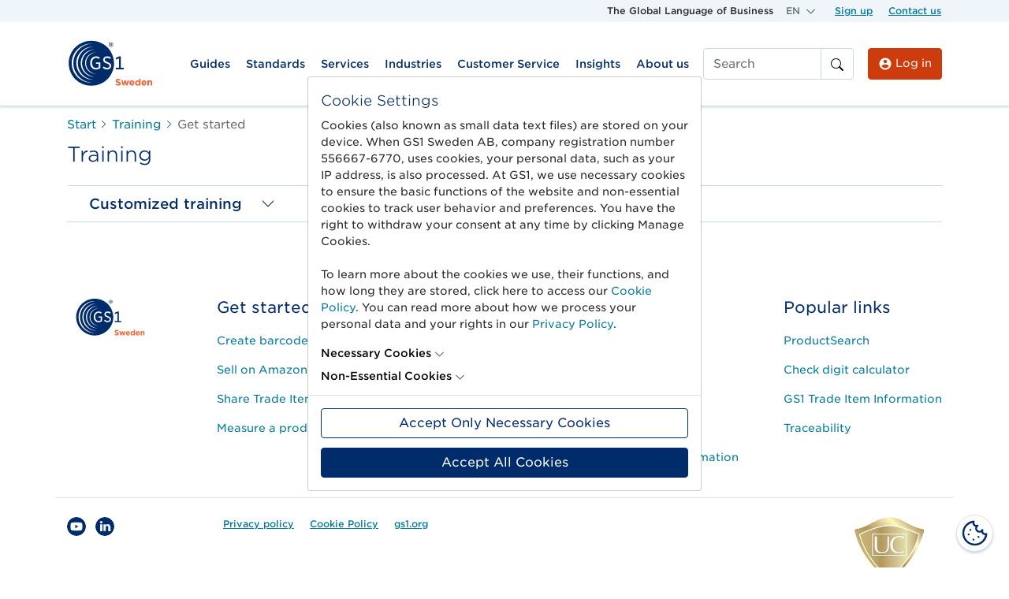

--- FILE ---
content_type: text/css
request_url: https://gs1.se/wp-content/themes/gs1/dist/styles/main_53582109.css
body_size: 28416
content:
:root{--gs1-color-blue-dark-1:#001a4d;--gs1-color-blue-dark-2:#001335;--gs1-color-blue:#002c6c;--gs1-color-danger-dark-1:#90151a;--gs1-color-danger-dark-2:#750e13;--gs1-color-danger-light-1:#fcc;--gs1-color-danger-light-2:#ffdfdf;--gs1-color-danger:#ba1b23;--gs1-color-forest-accessible-dark-1:#026b30;--gs1-color-forest-accessible-dark-2:#014b22;--gs1-color-forest-accessible-light-1:#b3eacb;--gs1-color-forest-accessible-light-2:#ccf1dc;--gs1-color-forest-accessible:#008037;--gs1-color-forest:#00ac4a;--gs1-color-gold-accessible-dark-1:#665b0b;--gs1-color-gold-accessible-dark-2:#4e4608;--gs1-color-gold-accessible:#826f00;--gs1-color-gold:#c4b000;--gs1-color-grass-accessible-dark-1:#376911;--gs1-color-grass-accessible-dark-2:#2c530e;--gs1-color-grass-accessible:#417e12;--gs1-color-grass:#7ac143;--gs1-color-honey-accessible-dark-1:#705517;--gs1-color-honey-accessible-dark-2:#594312;--gs1-color-honey-accessible:#8d6b19;--gs1-color-honey:#b78b20;--gs1-color-lavender-accessible-dark-1:#6f4aa8;--gs1-color-lavender-accessible-dark-2:#604091;--gs1-color-lavender-accessible:#835cbc;--gs1-color-lavender:#af96d4;--gs1-color-lime-accessible-dark-1:#576111;--gs1-color-lime-accessible-dark-2:#3e450c;--gs1-color-lime-accessible:#667800;--gs1-color-lime:#c1d82f;--gs1-color-link-accessible-dark-1:#0a5e7a;--gs1-color-link-accessible-dark-2:#084c63;--gs1-color-link-accessible:#00799e;--gs1-color-mint-accessible-dark-1:#276b45;--gs1-color-mint-accessible-dark-2:#1f5637;--gs1-color-mint-accessible:#3f7c5a;--gs1-color-mint:#71b790;--gs1-color-mist-accessible-dark-1:#356577;--gs1-color-mist-accessible-dark-2:#2a515f;--gs1-color-mist-accessible:#41778c;--gs1-color-mist:#8db9ca;--gs1-color-olive-accessible-dark-1:#576337;--gs1-color-olive-accessible-dark-2:#48522e;--gs1-color-olive-accessible:#677642;--gs1-color-olive:#9dbb68;--gs1-color-orange-accessible-dark-1:#a82c05;--gs1-color-orange-accessible-dark-2:#912305;--gs1-color-orange-accessible:#cd3c0d;--gs1-color-orange:#f26334;--gs1-color-peach-accessible-dark-1:#855304;--gs1-color-peach-accessible-dark-2:#6d4403;--gs1-color-peach-accessible:#9d6304;--gs1-color-peach:#fbb034;--gs1-color-purple-accessible-dark-1:#823d80;--gs1-color-purple-accessible-dark-2:#6f346d;--gs1-color-purple-accessible:#a2539a;--gs1-color-purple:#bd80b7;--gs1-color-raspberry-accessible-dark-1:#b32253;--gs1-color-raspberry-accessible-dark-2:#961c46;--gs1-color-raspberry-accessible:#d12b61;--gs1-color-raspberry:#f05587;--gs1-color-sky-accessible-dark-1:#095a6b;--gs1-color-sky-accessible-dark-2:#074755;--gs1-color-sky-accessible:#007b93;--gs1-color-sky:#00b6de;--gs1-color-slate-accessible-dark-1:#235696;--gs1-color-slate-accessible-dark-2:#1c4578;--gs1-color-slate-accessible:#3a70bf;--gs1-color-slate:#89aadb;--gs1-color-tangerine-accessible-dark-1:#7a3d00;--gs1-color-tangerine-accessible-dark-2:#630;--gs1-color-tangerine-accessible-light-1:#ffdab3;--gs1-color-tangerine-accessible-light-2:#ffe6cc;--gs1-color-tangerine-accessible:#a15700;--gs1-color-tangerine:#ff8200;--gs1-color-teal-accessible-dark-1:#14615f;--gs1-color-teal-accessible-dark-2:#104c4b;--gs1-color-teal-accessible:#177c7a;--gs1-color-teal:#22bcb9;--gs1-color-terracotta-accessible-dark-1:#854525;--gs1-color-terracotta-accessible-dark-2:#703a1f;--gs1-color-terracotta-accessible:#ab5a2f;--gs1-color-terracotta:#d18158;--gs1-color-ui-1:#f0f5fa;--gs1-color-ui-2:#e5f0fc;--gs1-color-ui-3:#c4d7ed;--gs1-color-ui-4:#e5e8eb;--gs1-color-ui-5:#a6b0bb;--gs1-color-ui-6:#696d73;--gs1-color-ui-7:#414345;--gs1-color-ui-8:#262626}.gs1-color-blue-dark-1{color:#001a4d}.gs1-background-color-blue-dark-1{background-color:#001a4d}.gs1-color-blue{color:#002c6c}.gs1-background-color-blue{background-color:#002c6c}.gs1-color-danger{color:#ba1b23}.gs1-color-forest-accessible{color:#008037}.gs1-color-forest{color:#00ac4a}.gs1-color-grass-accessible{color:#417e12}.gs1-color-grass{color:#7ac143}.gs1-color-lavender{color:#af96d4}.gs1-color-lime-accessible{color:#667800}.gs1-color-link-accessible{color:#00799e}.gs1-color-mint{color:#71b790}.gs1-color-olive-accessible{color:#677642}.gs1-background-color-olive-accessible{background-color:#677642}.gs1-color-orange-accessible{color:#cd3c0d}.gs1-background-color-orange-accessible{background-color:#cd3c0d}.gs1-color-orange{color:#f26334}.gs1-background-color-orange{background-color:#f26334}.gs1-color-peach-accessible{color:#9d6304}.gs1-color-purple-accessible{color:#a2539a}.gs1-color-raspberry{color:#f05587}.gs1-color-sky-accessible{color:#007b93}.gs1-background-color-sky-accessible{background-color:#007b93}.gs1-color-tangerine-accessible{color:#a15700}.gs1-color-teal-accessible{color:#177c7a}.gs1-background-color-ui-1{background-color:#f0f5fa}.gs1-background-color-ui-2{background-color:#e5f0fc}.gs1-background-color-ui-3{background-color:#c4d7ed}.gs1-color-ui-6{color:#696d73}.gs1-color-ui-7{color:#414345}.gs1-color-ui-8{color:#262626}.gs1-color-white{color:#fff}.gs1-small{font-size:15px;color:#262626}.gs1-smallest{font-size:12px}.font-weight-medium,.gs1-eyebrow,.invalid-feedback{font-weight:500}.gs1-eyebrow{display:block;color:#cd3c0d;letter-spacing:.3px;margin-bottom:.5rem}.entry-content>h1,.entry-content>h2,.entry-content>h3,.entry-content>h4,.entry-content>h5,.entry-content>h6{margin-top:1.5em}h1{font-size:calc(1.06rem + 1.92vw);font-weight:200;margin-bottom:.25rem}@media (min-width:1200px){h1{font-size:2.5rem!important}}h1>.gs1-eyebrow{font-size:calc(.935rem + .42vw);font-weight:400}@media (min-width:1200px){h1>.gs1-eyebrow{font-size:1.25rem}}h2{font-size:calc(1.01rem + 1.32vw);margin-bottom:calc(.96rem + .72vw)}@media (min-width:1200px){h2{font-size:2rem!important;margin-bottom:1.5rem}}h2>.gs1-eyebrow{font-size:calc(.9225rem + .27vw)}@media (min-width:1200px){h2>.gs1-eyebrow{font-size:1.125rem}}h3{font-size:calc(.9725rem + .87vw);margin-bottom:calc(.9225rem + .27vw)}@media (min-width:1200px){h3{font-size:1.625rem!important;margin-bottom:1.125rem}}h3>.gs1-eyebrow{font-size:calc(.905rem + .06vw)}@media (min-width:1200px){h3>.gs1-eyebrow{font-size:.95rem}}h4{font-size:calc(.935rem + .42vw);font-weight:400!important;margin-bottom:calc(.9225rem + .27vw)}@media (min-width:1200px){h4{font-size:1.25rem!important;margin-bottom:1.125rem}}h5{font-size:calc(.9225rem + .27vw);margin-bottom:.5rem}@media (min-width:1200px){h5{font-size:1.125rem!important}}h6{font-size:calc(.9225rem + .27vw);margin-bottom:.5rem;font-weight:500!important}@media (min-width:1200px){h6{font-size:1.125rem!important}}.gs1-display-2{font-size:calc(1.1225rem + 2.67vw);font-weight:300;letter-spacing:-.03em;margin-bottom:.25rem}@media (min-width:1200px){.gs1-display-2{font-size:2.5rem}}.gs1-intro{font-size:calc(.9475rem + .57vw);margin-top:1em;margin-bottom:calc(.96rem + .72vw)}@media (min-width:1200px){.gs1-intro{font-size:1.375rem;margin-bottom:1.5rem}}figcaption{font-size:calc(.905rem + .06vw)}@media (min-width:1200px){figcaption{font-size:.95rem}}address,aside,blockquote,details,dialog,p,pre{margin-top:0;margin-bottom:1em}ol,ul{padding-left:1.25em}li{margin-bottom:.5rem}

/*! GS1 Web Guidelines */

/*!
 * Bootstrap v4.6.2 (https://getbootstrap.com/)
 * Copyright 2011-2022 The Bootstrap Authors
 * Copyright 2011-2022 Twitter, Inc.
 * Licensed under MIT (https://github.com/twbs/bootstrap/blob/main/LICENSE)
 */:root{--blue:#002c6c;--indigo:#6610f2;--purple:#bd80b7;--pink:#e83e8c;--red:#dc3545;--orange:#f26334;--yellow:#ffc107;--green:#28a745;--teal:#22bcb9;--cyan:#17a2b8;--white:#fff;--gray:#6c757d;--gray-dark:#343a40;--blue-dark-1:#001a4d;--blue-dark-2:#001335;--danger-dark-1:#90151a;--danger-dark-2:#750e13;--danger-light-1:#fcc;--danger-light-2:#ffdfdf;--forest-accessible-dark-1:#026b30;--forest-accessible-dark-2:#014b22;--forest-accessible-light-1:#b3eacb;--forest-accessible-light-2:#ccf1dc;--forest-accessible:#008037;--forest:#00ac4a;--gold-accessible-dark-1:#665b0b;--gold-accessible-dark-2:#4e4608;--gold-accessible:#826f00;--gold:#c4b000;--grass-accessible-dark-1:#376911;--grass-accessible-dark-2:#2c530e;--grass-accessible:#417e12;--grass:#7ac143;--honey-accessible-dark-1:#705517;--honey-accessible-dark-2:#594312;--honey-accessible:#8d6b19;--honey:#b78b20;--lavender-accessible-dark-1:#6f4aa8;--lavender-accessible-dark-2:#604091;--lavender-accessible:#835cbc;--lavender:#af96d4;--lime-accessible-dark-1:#576111;--lime-accessible-dark-2:#3e450c;--lime-accessible:#667800;--lime:#c1d82f;--link-accessible-dark-1:#0a5e7a;--link-accessible-dark-2:#084c63;--link-accessible:#00799e;--mint-accessible-dark-1:#276b45;--mint-accessible-dark-2:#1f5637;--mint-accessible:#3f7c5a;--mint:#71b790;--mist-accessible-dark-1:#356577;--mist-accessible-dark-2:#2a515f;--mist-accessible:#41778c;--mist:#8db9ca;--olive-accessible-dark-1:#576337;--olive-accessible-dark-2:#48522e;--olive-accessible:#677642;--olive:#9dbb68;--orange-accessible-dark-1:#a82c05;--orange-accessible-dark-2:#912305;--orange-accessible:#cd3c0d;--peach-accessible-dark-1:#855304;--peach-accessible-dark-2:#6d4403;--peach-accessible:#9d6304;--peach:#fbb034;--purple-accessible-dark-1:#823d80;--purple-accessible-dark-2:#6f346d;--purple-accessible:#a2539a;--raspberry-accessible-dark-1:#b32253;--raspberry-accessible-dark-2:#961c46;--raspberry-accessible:#d12b61;--raspberry:#f05587;--sky-accessible-dark-1:#095a6b;--sky-accessible-dark-2:#074755;--sky-accessible:#007b93;--sky:#00b6de;--slate-accessible-dark-1:#235696;--slate-accessible-dark-2:#1c4578;--slate-accessible:#3a70bf;--slate:#89aadb;--tangerine-accessible-dark-1:#7a3d00;--tangerine-accessible-dark-2:#630;--tangerine-accessible-light-1:#ffdab3;--tangerine-accessible-light-2:#ffe6cc;--tangerine-accessible:#a15700;--tangerine:#ff8200;--teal-accessible-dark-1:#14615f;--teal-accessible-dark-2:#104c4b;--teal-accessible:#177c7a;--terracotta-accessible-dark-1:#854525;--terracotta-accessible-dark-2:#703a1f;--terracotta-accessible:#ab5a2f;--terracotta:#d18158;--ui-1:#f0f5fa;--ui-2:#e5f0fc;--ui-3:#c4d7ed;--ui-4:#e5e8eb;--ui-5:#a6b0bb;--ui-6:#696d73;--ui-7:#414345;--ui-8:#262626;--primary:#cd3c0d;--secondary:#002c6c;--success:#ccf1dc;--info:#e5f0fc;--warning:#ffe6cc;--danger:#ba1b23;--light:#e5f0fc;--dark:#262626;--breakpoint-xs:0;--breakpoint-sm:576px;--breakpoint-md:768px;--breakpoint-lg:992px;--breakpoint-xl:1200px;--font-family-sans-serif:"Gotham SSm A","Gotham SSm B",Verdana,sans-serif;--font-family-monospace:SFMono-Regular,Menlo,Monaco,Consolas,"Liberation Mono","Courier New",monospace}*,:after,:before{-webkit-box-sizing:border-box;box-sizing:border-box}html{font-family:sans-serif;line-height:1.15;-webkit-text-size-adjust:100%;-webkit-tap-highlight-color:rgba(0,0,0,0)}article,aside,figcaption,figure,footer,header,main,nav,section{display:block}body{margin:0;font-family:Gotham SSm A,Gotham SSm B,Verdana,sans-serif;font-size:1rem;font-weight:400;line-height:1.5;color:#262626;text-align:left;background-color:#fff}[tabindex="-1"]:focus:not(:focus-visible){outline:0!important}hr{-webkit-box-sizing:content-box;box-sizing:content-box;height:0;overflow:visible}h1,h2,h3,h4,h5,h6{margin-top:0;margin-bottom:.5rem}p{margin-top:0;margin-bottom:1rem}address{font-style:normal;line-height:inherit}address,dl,ol,ul{margin-bottom:1rem}dl,ol,ul{margin-top:0}ol ol,ol ul,ul ol,ul ul{margin-bottom:0}dt{font-weight:700}dd{margin-bottom:.5rem;margin-left:0}blockquote{margin:0 0 1rem}b,strong{font-weight:bolder}small{font-size:80%}sub,sup{position:relative;font-size:75%;line-height:0;vertical-align:baseline}sub{bottom:-.25em}sup{top:-.5em}a{color:#00799e;text-decoration:none;background-color:transparent}a:hover{color:#002c6c;text-decoration:underline}a:not([href]):not([class]),a:not([href]):not([class]):hover{color:inherit;text-decoration:none}code,pre{font-family:SFMono-Regular,Menlo,Monaco,Consolas,Liberation Mono,Courier New,monospace;font-size:1em}pre{margin-top:0;margin-bottom:1rem;overflow:auto;-ms-overflow-style:scrollbar}figure{margin:0 0 1rem}img{border-style:none}img,svg{vertical-align:middle}svg{overflow:hidden}table{border-collapse:collapse}caption{padding-top:.75rem;padding-bottom:.75rem;color:#6c757d;text-align:left;caption-side:bottom}th{text-align:inherit;text-align:-webkit-match-parent}label{display:inline-block;margin-bottom:3px}button{border-radius:0}button:focus:not(:focus-visible){outline:0}button,input,select,textarea{margin:0;font-family:inherit;font-size:inherit;line-height:inherit}button,input{overflow:visible}button,select{text-transform:none}[role=button]{cursor:pointer}select{word-wrap:normal}[type=button],[type=reset],[type=submit],button{-webkit-appearance:button}[type=button]:not(:disabled),[type=reset]:not(:disabled),[type=submit]:not(:disabled),button:not(:disabled){cursor:pointer}[type=button]::-moz-focus-inner,[type=reset]::-moz-focus-inner,[type=submit]::-moz-focus-inner,button::-moz-focus-inner{padding:0;border-style:none}input[type=checkbox],input[type=radio]{-webkit-box-sizing:border-box;box-sizing:border-box;padding:0}textarea{overflow:auto;resize:vertical}fieldset{min-width:0;padding:0;margin:0;border:0}progress{vertical-align:baseline}[type=number]::-webkit-inner-spin-button,[type=number]::-webkit-outer-spin-button{height:auto}[type=search]{outline-offset:-2px;-webkit-appearance:none}[type=search]::-webkit-search-decoration{-webkit-appearance:none}::-webkit-file-upload-button{font:inherit;-webkit-appearance:button}output{display:inline-block}template{display:none}[hidden]{display:none!important}.h1,.h2,.h3,.h4,.h5,.h6,h1,h2,h3,h4,h5,h6{margin-bottom:.5rem;font-weight:300;line-height:1.2;color:#002c6c}.h1,h1{font-size:calc(1.06rem + 1.92vw)}.h2,h2{font-size:calc(1.01rem + 1.32vw)}.h3,h3{font-size:calc(.9725rem + .87vw)}.h4,h4{font-size:calc(.935rem + .42vw)}.h5,.h6,h5,h6{font-size:calc(.9225rem + .27vw)}.lead{font-size:1.25rem;font-weight:300}hr{margin-top:1rem;margin-bottom:1rem;border:0;border-top:1px solid rgba(0,0,0,.1)}.small,small{font-size:.875em;font-weight:400}.mark,mark{padding:.2em;background-color:#fcf8e3}.list-unstyled{padding-left:0;list-style:none}.blockquote{margin-bottom:1rem;font-size:1.25rem}.img-fluid{max-width:100%;height:auto}.figure{display:inline-block}.figure-caption{font-size:.875rem;color:#6c757d}code{font-size:87.5%;color:#e83e8c;word-wrap:break-word}a>code{color:inherit}pre{display:block;font-size:87.5%;color:#212529}pre code{font-size:inherit;color:inherit;word-break:normal}.container,.container-md,.wp-block-group__inner-container{width:100%;padding-right:15px;padding-left:15px;margin-right:auto;margin-left:auto}@media (min-width:576px){.container,.wp-block-group__inner-container{max-width:540px}}@media (min-width:768px){.container,.container-md,.wp-block-group__inner-container{max-width:720px}}@media (min-width:992px){.container,.container-md,.wp-block-group__inner-container{max-width:960px}}@media (min-width:1200px){.container,.container-md,.wp-block-group__inner-container{max-width:1140px}}.row{display:-webkit-box;display:-ms-flexbox;display:flex;-ms-flex-wrap:wrap;flex-wrap:wrap;margin-right:-15px;margin-left:-15px}.no-gutters{margin-right:0;margin-left:0}.no-gutters>.col,.no-gutters>[class*=col-]{padding-right:0;padding-left:0}.col,.col-3,.col-4,.col-6,.col-8,.col-9,.col-11,.col-12,.col-auto,.col-lg,.col-lg-2,.col-lg-3,.col-lg-4,.col-lg-5,.col-lg-6,.col-lg-8,.col-lg-9,.col-lg-10,.col-lg-12,.col-lg-auto,.col-md,.col-md-2,.col-md-3,.col-md-4,.col-md-5,.col-md-6,.col-md-7,.col-md-8,.col-md-9,.col-md-10,.col-md-12,.col-md-auto,.col-sm-12,.col-xl-6,.col-xl-8{position:relative;width:100%;padding-right:15px;padding-left:15px}.col{-ms-flex-preferred-size:0;flex-basis:0;-webkit-box-flex:1;-ms-flex-positive:1;flex-grow:1;max-width:100%}.col-auto{-ms-flex:0 0 auto;flex:0 0 auto;width:auto;max-width:100%}.col-auto{-webkit-box-flex:0}.col-3{-webkit-box-flex:0}.col-3{-ms-flex:0 0 25%;flex:0 0 25%;max-width:25%}.col-4{-ms-flex:0 0 33.33333%;flex:0 0 33.33333%;max-width:33.33333%}.col-4{-webkit-box-flex:0}.col-6{-ms-flex:0 0 50%;flex:0 0 50%;max-width:50%}.col-6{-webkit-box-flex:0}.col-8{-ms-flex:0 0 66.66667%;flex:0 0 66.66667%;max-width:66.66667%}.col-8,.col-9{-webkit-box-flex:0}.col-9{-ms-flex:0 0 75%;flex:0 0 75%;max-width:75%}.col-11{-webkit-box-flex:0}.col-11{-ms-flex:0 0 91.66667%;flex:0 0 91.66667%;max-width:91.66667%}.col-12{-webkit-box-flex:0;-ms-flex:0 0 100%;flex:0 0 100%;max-width:100%}.order-0{-webkit-box-ordinal-group:1;-ms-flex-order:0;order:0}.order-1{-webkit-box-ordinal-group:2;-ms-flex-order:1;order:1}.order-2{-webkit-box-ordinal-group:3;-ms-flex-order:2;order:2}@media (min-width:576px){.col-sm-12{-webkit-box-flex:0;-ms-flex:0 0 100%;flex:0 0 100%;max-width:100%}}@media (min-width:768px){.col-md{-ms-flex-preferred-size:0;flex-basis:0;-webkit-box-flex:1;-ms-flex-positive:1;flex-grow:1;max-width:100%}.col-md-auto{-webkit-box-flex:0;-ms-flex:0 0 auto;flex:0 0 auto;width:auto;max-width:100%}.col-md-2{-webkit-box-flex:0;-ms-flex:0 0 16.66667%;flex:0 0 16.66667%;max-width:16.66667%}.col-md-3{-webkit-box-flex:0;-ms-flex:0 0 25%;flex:0 0 25%;max-width:25%}.col-md-4{-webkit-box-flex:0;-ms-flex:0 0 33.33333%;flex:0 0 33.33333%;max-width:33.33333%}.col-md-5{-webkit-box-flex:0;-ms-flex:0 0 41.66667%;flex:0 0 41.66667%;max-width:41.66667%}.col-md-6{-webkit-box-flex:0;-ms-flex:0 0 50%;flex:0 0 50%;max-width:50%}.col-md-7{-webkit-box-flex:0;-ms-flex:0 0 58.33333%;flex:0 0 58.33333%;max-width:58.33333%}.col-md-8{-webkit-box-flex:0;-ms-flex:0 0 66.66667%;flex:0 0 66.66667%;max-width:66.66667%}.col-md-9{-webkit-box-flex:0;-ms-flex:0 0 75%;flex:0 0 75%;max-width:75%}.col-md-10{-webkit-box-flex:0;-ms-flex:0 0 83.33333%;flex:0 0 83.33333%;max-width:83.33333%}.col-md-12{-webkit-box-flex:0;-ms-flex:0 0 100%;flex:0 0 100%;max-width:100%}.order-md-0{-webkit-box-ordinal-group:1;-ms-flex-order:0;order:0}.order-md-1{-webkit-box-ordinal-group:2;-ms-flex-order:1;order:1}.order-md-2{-webkit-box-ordinal-group:3;-ms-flex-order:2;order:2}.offset-md-1{margin-left:8.33333%}.offset-md-2{margin-left:16.66667%}}@media (min-width:992px){.col-lg{-ms-flex-preferred-size:0;flex-basis:0;-webkit-box-flex:1;-ms-flex-positive:1;flex-grow:1;max-width:100%}.col-lg-auto{-webkit-box-flex:0;-ms-flex:0 0 auto;flex:0 0 auto;width:auto;max-width:100%}.col-lg-2{-webkit-box-flex:0;-ms-flex:0 0 16.66667%;flex:0 0 16.66667%;max-width:16.66667%}.col-lg-3{-webkit-box-flex:0;-ms-flex:0 0 25%;flex:0 0 25%;max-width:25%}.col-lg-4{-webkit-box-flex:0;-ms-flex:0 0 33.33333%;flex:0 0 33.33333%;max-width:33.33333%}.col-lg-5{-webkit-box-flex:0;-ms-flex:0 0 41.66667%;flex:0 0 41.66667%;max-width:41.66667%}.col-lg-6{-webkit-box-flex:0;-ms-flex:0 0 50%;flex:0 0 50%;max-width:50%}.col-lg-8{-webkit-box-flex:0;-ms-flex:0 0 66.66667%;flex:0 0 66.66667%;max-width:66.66667%}.col-lg-9{-webkit-box-flex:0;-ms-flex:0 0 75%;flex:0 0 75%;max-width:75%}.col-lg-10{-webkit-box-flex:0;-ms-flex:0 0 83.33333%;flex:0 0 83.33333%;max-width:83.33333%}.col-lg-12{-webkit-box-flex:0;-ms-flex:0 0 100%;flex:0 0 100%;max-width:100%}.order-lg-0{-webkit-box-ordinal-group:1;-ms-flex-order:0;order:0}.order-lg-1{-webkit-box-ordinal-group:2;-ms-flex-order:1;order:1}.order-lg-3{-webkit-box-ordinal-group:4;-ms-flex-order:3;order:3}.offset-lg-0{margin-left:0}.offset-lg-1{margin-left:8.33333%}}@media (min-width:1200px){.col-xl-6{-webkit-box-flex:0;-ms-flex:0 0 50%;flex:0 0 50%;max-width:50%}.col-xl-8{-webkit-box-flex:0;-ms-flex:0 0 66.66667%;flex:0 0 66.66667%;max-width:66.66667%}}.table,table{width:100%;margin-bottom:1rem;color:#262626}.table td,.table th,table td,table th{padding:.75rem;vertical-align:top;border-top:1px solid #c4d7ed}.table thead th,table thead th{vertical-align:bottom;border-bottom:2px solid #c4d7ed}.table tbody+tbody,table tbody+tbody{border-top:2px solid #c4d7ed}.table-sm td,.table-sm th{padding:.3rem}.table-striped tbody tr:nth-of-type(odd),table tbody tr:nth-of-type(odd){background-color:#f0f5fa}.form-control,.wpcf7 form input.wpcf7-file,.wpcf7 form input[type=date],.wpcf7 form input[type=select],.wpcf7-select,.wpcf7-text,.wpcf7-textarea,input[type=password]{display:block;width:100%;height:45px;padding:.375rem .75rem;font-family:Gotham SSm A,Gotham SSm B,Verdana,sans-serif;font-size:.9375rem;font-weight:400;line-height:1.5;color:#262626;background-color:#fff;background-clip:padding-box;border:1px solid #c4d7ed;border-radius:4px;-webkit-transition:border-color .15s ease-in-out,-webkit-box-shadow .15s ease-in-out;transition:border-color .15s ease-in-out,-webkit-box-shadow .15s ease-in-out;-o-transition:border-color .15s ease-in-out,box-shadow .15s ease-in-out;transition:border-color .15s ease-in-out,box-shadow .15s ease-in-out;transition:border-color .15s ease-in-out,box-shadow .15s ease-in-out,-webkit-box-shadow .15s ease-in-out}@media (prefers-reduced-motion:reduce){.form-control,.wpcf7 form input.wpcf7-file,.wpcf7 form input[type=date],.wpcf7 form input[type=select],.wpcf7-select,.wpcf7-text,.wpcf7-textarea,input[type=password]{-webkit-transition:none;-o-transition:none;transition:none}}.form-control::-ms-expand,.wpcf7 form input.wpcf7-file::-ms-expand,.wpcf7 form input[type=date]::-ms-expand,.wpcf7 form input[type=select]::-ms-expand,.wpcf7-select::-ms-expand,.wpcf7-text::-ms-expand,.wpcf7-textarea::-ms-expand,input[type=password]::-ms-expand{background-color:transparent;border:0}.form-control:focus,.wpcf7 form input.wpcf7-file:focus,.wpcf7 form input:focus[type=date],.wpcf7 form input:focus[type=select],.wpcf7-select:focus,.wpcf7-text:focus,.wpcf7-textarea:focus,input:focus[type=password]{color:#262626;background-color:#fff;border-color:#002c6c;outline:0;-webkit-box-shadow:0;box-shadow:0}.form-control::-webkit-input-placeholder,.wpcf7 form input.wpcf7-file::-webkit-input-placeholder,.wpcf7 form input[type=date]::-webkit-input-placeholder,.wpcf7 form input[type=select]::-webkit-input-placeholder,.wpcf7-select::-webkit-input-placeholder,.wpcf7-text::-webkit-input-placeholder,.wpcf7-textarea::-webkit-input-placeholder,input[type=password]::-webkit-input-placeholder{color:#696d73;opacity:1}.form-control::-ms-input-placeholder,.wpcf7 form input.wpcf7-file::-ms-input-placeholder,.wpcf7 form input[type=date]::-ms-input-placeholder,.wpcf7 form input[type=select]::-ms-input-placeholder,.wpcf7-select::-ms-input-placeholder,.wpcf7-text::-ms-input-placeholder,.wpcf7-textarea::-ms-input-placeholder,input[type=password]::-ms-input-placeholder{color:#696d73;opacity:1}.form-control::placeholder,.wpcf7 form input.wpcf7-file::placeholder,.wpcf7 form input[type=date]::placeholder,.wpcf7 form input[type=select]::placeholder,.wpcf7-select::placeholder,.wpcf7-text::placeholder,.wpcf7-textarea::placeholder,input[type=password]::placeholder{color:#696d73;opacity:1}.form-control:disabled,.form-control[readonly],.wpcf7 form input.wpcf7-file:disabled,.wpcf7 form input.wpcf7-file[readonly],.wpcf7 form input:disabled[type=date],.wpcf7 form input:disabled[type=select],.wpcf7 form input[readonly][type=date],.wpcf7 form input[readonly][type=select],.wpcf7-select:disabled,.wpcf7-select[readonly],.wpcf7-text:disabled,.wpcf7-text[readonly],.wpcf7-textarea:disabled,.wpcf7-textarea[readonly],input:disabled[type=password],input[readonly][type=password]{background-color:#e9ecef;opacity:1}.wpcf7 form input.wpcf7-file[type=datetime-local],.wpcf7 form input.wpcf7-file[type=month],.wpcf7 form input.wpcf7-file[type=time],.wpcf7 form input[type=date],.wpcf7 form input[type=datetime-local][type=date],.wpcf7 form input[type=datetime-local][type=select],.wpcf7 form input[type=month][type=date],.wpcf7 form input[type=month][type=select],.wpcf7 form input[type=time][type=date],.wpcf7 form input[type=time][type=select],input.wpcf7-select[type=date],input.wpcf7-select[type=datetime-local],input.wpcf7-select[type=month],input.wpcf7-select[type=time],input.wpcf7-text[type=date],input.wpcf7-text[type=datetime-local],input.wpcf7-text[type=month],input.wpcf7-text[type=time],input.wpcf7-textarea[type=date],input.wpcf7-textarea[type=datetime-local],input.wpcf7-textarea[type=month],input.wpcf7-textarea[type=time],input[type=date].form-control,input[type=date][type=password],input[type=datetime-local].form-control,input[type=datetime-local][type=password],input[type=month].form-control,input[type=month][type=password],input[type=time].form-control,input[type=time][type=password]{-webkit-appearance:none;-moz-appearance:none;appearance:none}select.form-control:-moz-focusring,select.wpcf7-select:-moz-focusring,select.wpcf7-text:-moz-focusring,select.wpcf7-textarea:-moz-focusring{color:transparent;text-shadow:0 0 0 #262626}select.form-control:focus::-ms-value,select.wpcf7-select:focus::-ms-value,select.wpcf7-text:focus::-ms-value,select.wpcf7-textarea:focus::-ms-value{color:#262626;background-color:#fff}.form-control-sm{height:calc(1.5em + .5rem + 2px);padding:.25rem .5rem;font-size:.875rem;line-height:1.5;border-radius:4px}.form-control-lg{height:calc(1.5em + 1rem + 2px);padding:.5rem 1rem;font-size:1.25rem;line-height:1.5;border-radius:4px}select.form-control[multiple],select.form-control[size],select.wpcf7-select[multiple],select.wpcf7-select[size],select.wpcf7-text[multiple],select.wpcf7-text[size],select.wpcf7-textarea[multiple],select.wpcf7-textarea[size],textarea.form-control,textarea.wpcf7-select,textarea.wpcf7-text,textarea.wpcf7-textarea{height:auto}.form-group,.search-form label,.wpcf7 form .wpcf7-form-control{margin-bottom:1rem}.form-text{display:block;margin-top:.25rem}.form-check,.wpcf7 form .wpcf7-list-item{position:relative;display:block;padding-left:1.25rem}.form-check-input,.wpcf7 form input[type=checkbox],.wpcf7 form input[type=radio]{position:absolute;margin-top:3px;margin-left:-1.25rem}.form-check-input:disabled~.form-check-label,.form-check-input[disabled]~.form-check-label,.wpcf7 form input:disabled[type=checkbox]~.form-check-label,.wpcf7 form input:disabled[type=radio]~.form-check-label,.wpcf7 form input[disabled][type=checkbox]~.form-check-label,.wpcf7 form input[disabled][type=radio]~.form-check-label{color:#6c757d}.form-check-label{margin-bottom:0}.form-check-inline,.wpcf7 form .check-inline .wpcf7-list-item{display:-webkit-inline-box;display:-ms-inline-flexbox;display:inline-flex;-webkit-box-align:center;-ms-flex-align:center;align-items:center;padding-left:0;margin-right:.75rem}.form-check-inline .form-check-input,.form-check-inline .wpcf7 form input[type=checkbox],.form-check-inline .wpcf7 form input[type=radio],.wpcf7 form .check-inline .wpcf7-list-item .form-check-input,.wpcf7 form .check-inline .wpcf7-list-item input[type=checkbox],.wpcf7 form .check-inline .wpcf7-list-item input[type=radio],.wpcf7 form .form-check-inline input[type=checkbox],.wpcf7 form .form-check-inline input[type=radio]{position:static;margin-top:0;margin-right:.3125rem;margin-left:0}.invalid-feedback{display:none;width:100%;margin-top:8px;font-size:.75rem;color:#ba1b23}.is-invalid~.invalid-feedback{display:block}.form-control.is-invalid,.is-invalid.wpcf7-select,.is-invalid.wpcf7-text,.is-invalid.wpcf7-textarea,.wpcf7 form input.is-invalid.wpcf7-file,.wpcf7 form input.is-invalid[type=date],.wpcf7 form input.is-invalid[type=select],input.is-invalid[type=password]{border-color:#ba1b23;padding-right:calc(1.5em + .75rem)!important;background-image:url("data:image/svg+xml;charset=utf-8,%3Csvg xmlns='http://www.w3.org/2000/svg' width='12' height='12' fill='none' stroke='%23ba1b23' viewBox='0 0 12 12'%3E%3Ccircle cx='6' cy='6' r='4.5'/%3E%3Cpath stroke-linejoin='round' d='M5.8 3.6h.4L6 6.5z'/%3E%3Ccircle cx='6' cy='8.2' r='.6' fill='%23ba1b23' stroke='none'/%3E%3C/svg%3E");background-repeat:no-repeat;background-position:right calc(.375em + .1875rem) center;background-size:calc(.75em + .375rem) calc(.75em + .375rem)}.form-control.is-invalid:focus,.is-invalid.wpcf7-select:focus,.is-invalid.wpcf7-text:focus,.is-invalid.wpcf7-textarea:focus,.wpcf7 form input.is-invalid.wpcf7-file:focus,.wpcf7 form input.is-invalid:focus[type=date],.wpcf7 form input.is-invalid:focus[type=select],input.is-invalid:focus[type=password]{border-color:#ba1b23;-webkit-box-shadow:0 0 0 .2rem rgba(186,27,35,.25);box-shadow:0 0 0 .2rem rgba(186,27,35,.25)}select.form-control.is-invalid,select.is-invalid.wpcf7-select,select.is-invalid.wpcf7-text,select.is-invalid.wpcf7-textarea{padding-right:3rem!important;background-position:right 1.5rem center}textarea.form-control.is-invalid,textarea.is-invalid.wpcf7-select,textarea.is-invalid.wpcf7-text,textarea.is-invalid.wpcf7-textarea{padding-right:calc(1.5em + .75rem);background-position:top calc(.375em + .1875rem) right calc(.375em + .1875rem)}.custom-select.is-invalid{border-color:#ba1b23;padding-right:calc(.75em + 2.3125rem)!important;background:url("data:image/svg+xml;charset=utf-8,%3Csvg xmlns='http://www.w3.org/2000/svg' width='4' height='5' viewBox='0 0 4 5'%3E%3Cpath fill='%23343a40' d='M2 0L0 2h4zm0 5L0 3h4z'/%3E%3C/svg%3E") right .75rem center/8px 10px no-repeat,#fff url("data:image/svg+xml;charset=utf-8,%3Csvg xmlns='http://www.w3.org/2000/svg' width='12' height='12' fill='none' stroke='%23ba1b23' viewBox='0 0 12 12'%3E%3Ccircle cx='6' cy='6' r='4.5'/%3E%3Cpath stroke-linejoin='round' d='M5.8 3.6h.4L6 6.5z'/%3E%3Ccircle cx='6' cy='8.2' r='.6' fill='%23ba1b23' stroke='none'/%3E%3C/svg%3E") center right 1.75rem/calc(.75em + .375rem) calc(.75em + .375rem) no-repeat}.custom-select.is-invalid:focus{border-color:#ba1b23;-webkit-box-shadow:0 0 0 .2rem rgba(186,27,35,.25);box-shadow:0 0 0 .2rem rgba(186,27,35,.25)}.form-check-input.is-invalid~.form-check-label,.wpcf7 form input.is-invalid[type=checkbox]~.form-check-label,.wpcf7 form input.is-invalid[type=radio]~.form-check-label{color:#ba1b23}.form-check-input.is-invalid~.invalid-feedback,.wpcf7 form input.is-invalid[type=checkbox]~.invalid-feedback,.wpcf7 form input.is-invalid[type=radio]~.invalid-feedback{display:block}.custom-control-input.is-invalid~.custom-control-label{color:#ba1b23}.custom-control-input.is-invalid~.custom-control-label:before{border-color:#ba1b23}.custom-control-input.is-invalid:checked~.custom-control-label:before{border-color:#e02831;background-color:#e02831}.custom-control-input.is-invalid:focus~.custom-control-label:before{-webkit-box-shadow:0 0 0 .2rem rgba(186,27,35,.25);box-shadow:0 0 0 .2rem rgba(186,27,35,.25)}.custom-control-input.is-invalid:focus:not(:checked)~.custom-control-label:before,.custom-file-input.is-invalid~.custom-file-label{border-color:#ba1b23}.custom-file-input.is-invalid:focus~.custom-file-label{border-color:#ba1b23;-webkit-box-shadow:0 0 0 .2rem rgba(186,27,35,.25);box-shadow:0 0 0 .2rem rgba(186,27,35,.25)}.search-form{display:-webkit-box;display:-ms-flexbox;display:flex;-webkit-box-orient:horizontal;-webkit-box-direction:normal;-ms-flex-flow:row wrap;flex-flow:row wrap;-webkit-box-align:center;-ms-flex-align:center;align-items:center}.search-form .form-check,.search-form .wpcf7 form .wpcf7-list-item,.wpcf7 form .search-form .wpcf7-list-item{width:100%}@media (min-width:576px){.search-form label{display:-webkit-box;display:-ms-flexbox;display:flex;-webkit-box-align:center;-ms-flex-align:center;align-items:center;-webkit-box-pack:center;-ms-flex-pack:center;justify-content:center;margin-bottom:0}.search-form .form-group,.search-form .wpcf7 form .wpcf7-form-control,.search-form label,.wpcf7 form .search-form .wpcf7-form-control{display:-webkit-box;display:-ms-flexbox;display:flex;-webkit-box-flex:0;-ms-flex:0 0 auto;flex:0 0 auto;-webkit-box-orient:horizontal;-webkit-box-direction:normal;-ms-flex-flow:row wrap;flex-flow:row wrap;-webkit-box-align:center;-ms-flex-align:center;align-items:center;margin-bottom:0}.search-form .form-control,.search-form .wpcf7 form input.wpcf7-file,.search-form .wpcf7 form input[type=date],.search-form .wpcf7 form input[type=select],.search-form .wpcf7-select,.search-form .wpcf7-text,.search-form .wpcf7-textarea,.search-form input[type=password],.wpcf7 form .search-form input.wpcf7-file,.wpcf7 form .search-form input[type=date],.wpcf7 form .search-form input[type=select]{display:inline-block;width:auto;vertical-align:middle}.search-form .custom-select,.search-form .input-group{width:auto}.search-form .form-check,.search-form .wpcf7 form .wpcf7-list-item,.wpcf7 form .search-form .wpcf7-list-item{display:-webkit-box;display:-ms-flexbox;display:flex;-webkit-box-align:center;-ms-flex-align:center;align-items:center;-webkit-box-pack:center;-ms-flex-pack:center;justify-content:center;width:auto;padding-left:0}.search-form .form-check-input,.search-form .wpcf7 form input[type=checkbox],.search-form .wpcf7 form input[type=radio],.wpcf7 form .search-form input[type=checkbox],.wpcf7 form .search-form input[type=radio]{position:relative;-ms-flex-negative:0;flex-shrink:0;margin-top:0;margin-right:.25rem;margin-left:0}.search-form .custom-control{-webkit-box-align:center;-ms-flex-align:center;align-items:center;-webkit-box-pack:center;-ms-flex-pack:center;justify-content:center}.search-form .custom-control-label{margin-bottom:0}}.btn,.cf7mls_back,.cf7mls_btn,.dt-button,.search-form .search-submit,.wp-block-button .wp-block-button__link,.wp-block-button__link,.wp-block-file__button,.wpcf7-submit,[type=submit]{display:inline-block;font-weight:400;color:#262626;text-align:center;vertical-align:middle;-webkit-user-select:none;-moz-user-select:none;-ms-user-select:none;user-select:none;background-color:transparent;border:1px solid transparent;padding:.375rem .75rem;font-size:1rem;line-height:1.5;border-radius:4px;-webkit-transition:color .15s ease-in-out,background-color .15s ease-in-out,border-color .15s ease-in-out,-webkit-box-shadow .15s ease-in-out;transition:color .15s ease-in-out,background-color .15s ease-in-out,border-color .15s ease-in-out,-webkit-box-shadow .15s ease-in-out;-o-transition:color .15s ease-in-out,background-color .15s ease-in-out,border-color .15s ease-in-out,box-shadow .15s ease-in-out;transition:color .15s ease-in-out,background-color .15s ease-in-out,border-color .15s ease-in-out,box-shadow .15s ease-in-out;transition:color .15s ease-in-out,background-color .15s ease-in-out,border-color .15s ease-in-out,box-shadow .15s ease-in-out,-webkit-box-shadow .15s ease-in-out}@media (prefers-reduced-motion:reduce){.btn,.cf7mls_back,.cf7mls_btn,.dt-button,.search-form .search-submit,.wp-block-button .wp-block-button__link,.wp-block-button__link,.wp-block-file__button,.wpcf7-submit,[type=submit]{-webkit-transition:none;-o-transition:none;transition:none}}.btn:hover,.cf7mls_back:hover,.cf7mls_btn:hover,.dt-button:hover,.search-form .search-submit:hover,.wp-block-button__link:hover,.wp-block-file__button:hover,.wpcf7-submit:hover,:hover[type=submit]{color:#262626;text-decoration:none}.btn.focus,.btn:focus,.cf7mls_back:focus,.cf7mls_btn:focus,.dt-button:focus,.focus.cf7mls_back,.focus.cf7mls_btn,.focus.dt-button,.focus.wp-block-button__link,.focus.wp-block-file__button,.focus.wpcf7-submit,.focus[type=submit],.search-form .focus.search-submit,.search-form .search-submit:focus,.wp-block-button__link:focus,.wp-block-file__button:focus,.wpcf7-submit:focus,:focus[type=submit]{outline:0;-webkit-box-shadow:0 0 0 .2rem rgba(205,60,13,.25);box-shadow:0 0 0 .2rem rgba(205,60,13,.25)}.btn.disabled,.btn:disabled,.cf7mls_back:disabled,.cf7mls_btn:disabled,.disabled.cf7mls_back,.disabled.cf7mls_btn,.disabled.dt-button,.disabled.wp-block-button__link,.disabled.wp-block-file__button,.disabled.wpcf7-submit,.disabled[type=submit],.dt-button:disabled,.search-form .disabled.search-submit,.search-form .search-submit:disabled,.wp-block-button__link:disabled,.wp-block-file__button:disabled,.wpcf7-submit:disabled,:disabled[type=submit]{opacity:.65}.btn:not(:disabled):not(.disabled),.cf7mls_back:not(:disabled):not(.disabled),.cf7mls_btn:not(:disabled):not(.disabled),.dt-button:not(:disabled):not(.disabled),.search-form .search-submit:not(:disabled):not(.disabled),.wp-block-button__link:not(:disabled):not(.disabled),.wp-block-file__button:not(:disabled):not(.disabled),.wpcf7-submit:not(:disabled):not(.disabled),:not(:disabled):not(.disabled)[type=submit]{cursor:pointer}.search-form a.disabled.search-submit,.search-form fieldset:disabled a.search-submit,a.btn.disabled,a.disabled.cf7mls_back,a.disabled.cf7mls_btn,a.disabled.dt-button,a.disabled.wp-block-button__link,a.disabled.wp-block-file__button,a.disabled.wpcf7-submit,a.disabled[type=submit],fieldset:disabled .search-form a.search-submit,fieldset:disabled a.btn,fieldset:disabled a.cf7mls_back,fieldset:disabled a.cf7mls_btn,fieldset:disabled a.dt-button,fieldset:disabled a.wp-block-button__link,fieldset:disabled a.wp-block-file__button,fieldset:disabled a.wpcf7-submit,fieldset:disabled a[type=submit]{pointer-events:none}.btn-primary,.cf7mls_back,.cf7mls_btn,.search-form .search-submit,.wp-block-button .wp-block-button__link,.wp-block-button__link,.wp-block-file__button,.wpcf7-submit{color:#fff;background-color:#cd3c0d;border-color:#cd3c0d}.btn-primary:hover,.cf7mls_back:hover,.cf7mls_btn:hover,.search-form .search-submit:hover,.wp-block-button__link:hover,.wp-block-file__button:hover,.wpcf7-submit:hover{color:#fff;background-color:#a9310b;border-color:#9d2e0a}.btn-primary.focus,.btn-primary:focus,.cf7mls_back:focus,.cf7mls_btn:focus,.focus.cf7mls_back,.focus.cf7mls_btn,.focus.wp-block-button__link,.focus.wp-block-file__button,.focus.wpcf7-submit,.search-form .focus.search-submit,.search-form .search-submit:focus,.wp-block-button__link:focus,.wp-block-file__button:focus,.wpcf7-submit:focus{color:#fff;background-color:#a9310b;border-color:#9d2e0a;-webkit-box-shadow:0 0 0 .2rem rgba(213,89,49,.5);box-shadow:0 0 0 .2rem rgba(213,89,49,.5)}.btn-primary.disabled,.btn-primary:disabled,.cf7mls_back:disabled,.cf7mls_btn:disabled,.disabled.cf7mls_back,.disabled.cf7mls_btn,.disabled.wp-block-button__link,.disabled.wp-block-file__button,.disabled.wpcf7-submit,.search-form .disabled.search-submit,.search-form .search-submit:disabled,.wp-block-button__link:disabled,.wp-block-file__button:disabled,.wpcf7-submit:disabled{color:#fff;background-color:#cd3c0d;border-color:#cd3c0d}.btn-primary:not(:disabled):not(.disabled).active,.btn-primary:not(:disabled):not(.disabled):active,.cf7mls_back:not(:disabled):not(.disabled).active,.cf7mls_back:not(:disabled):not(.disabled):active,.cf7mls_btn:not(:disabled):not(.disabled).active,.cf7mls_btn:not(:disabled):not(.disabled):active,.search-form .search-submit:not(:disabled):not(.disabled).active,.search-form .search-submit:not(:disabled):not(.disabled):active,.search-form .show>.dropdown-toggle.search-submit,.show>.btn-primary.dropdown-toggle,.show>.dropdown-toggle.cf7mls_back,.show>.dropdown-toggle.cf7mls_btn,.show>.dropdown-toggle.wp-block-button__link,.show>.dropdown-toggle.wp-block-file__button,.show>.dropdown-toggle.wpcf7-submit,.wp-block-button .show>.dropdown-toggle.wp-block-button__link,.wp-block-button__link:not(:disabled):not(.disabled).active,.wp-block-button__link:not(:disabled):not(.disabled):active,.wp-block-file__button:not(:disabled):not(.disabled).active,.wp-block-file__button:not(:disabled):not(.disabled):active,.wpcf7-submit:not(:disabled):not(.disabled).active,.wpcf7-submit:not(:disabled):not(.disabled):active{color:#fff;background-color:#9d2e0a;border-color:#912a09}.btn-primary:not(:disabled):not(.disabled).active:focus,.btn-primary:not(:disabled):not(.disabled):active:focus,.cf7mls_back:not(:disabled):not(.disabled).active:focus,.cf7mls_back:not(:disabled):not(.disabled):active:focus,.cf7mls_btn:not(:disabled):not(.disabled).active:focus,.cf7mls_btn:not(:disabled):not(.disabled):active:focus,.search-form .search-submit:not(:disabled):not(.disabled).active:focus,.search-form .search-submit:not(:disabled):not(.disabled):active:focus,.search-form .show>.dropdown-toggle.search-submit:focus,.show>.btn-primary.dropdown-toggle:focus,.show>.dropdown-toggle.cf7mls_back:focus,.show>.dropdown-toggle.cf7mls_btn:focus,.show>.dropdown-toggle.wp-block-button__link:focus,.show>.dropdown-toggle.wp-block-file__button:focus,.show>.dropdown-toggle.wpcf7-submit:focus,.wp-block-button .show>.dropdown-toggle.wp-block-button__link:focus,.wp-block-button__link:not(:disabled):not(.disabled).active:focus,.wp-block-button__link:not(:disabled):not(.disabled):active:focus,.wp-block-file__button:not(:disabled):not(.disabled).active:focus,.wp-block-file__button:not(:disabled):not(.disabled):active:focus,.wpcf7-submit:not(:disabled):not(.disabled).active:focus,.wpcf7-submit:not(:disabled):not(.disabled):active:focus{-webkit-box-shadow:0 0 0 .2rem rgba(213,89,49,.5);box-shadow:0 0 0 .2rem rgba(213,89,49,.5)}.btn-secondary,.dt-button,[type=submit]{color:#fff;background-color:#002c6c;border-color:#002c6c}.btn-secondary:hover,.dt-button:hover,:hover[type=submit]{color:#fff;background-color:#001c46;border-color:#001739}.btn-secondary.focus,.btn-secondary:focus,.dt-button:focus,.focus.dt-button,.focus[type=submit],:focus[type=submit]{color:#fff;background-color:#001c46;border-color:#001739;-webkit-box-shadow:0 0 0 .2rem rgba(38,76,130,.5);box-shadow:0 0 0 .2rem rgba(38,76,130,.5)}.btn-secondary.disabled,.btn-secondary:disabled,.disabled.dt-button,.disabled[type=submit],.dt-button:disabled,:disabled[type=submit]{color:#fff;background-color:#002c6c;border-color:#002c6c}.btn-secondary:not(:disabled):not(.disabled).active,.btn-secondary:not(:disabled):not(.disabled):active,.dt-button:not(:disabled):not(.disabled).active,.dt-button:not(:disabled):not(.disabled):active,.show>.btn-secondary.dropdown-toggle,.show>.dropdown-toggle.dt-button,.show>.dropdown-toggle[type=submit],:not(:disabled):not(.disabled).active[type=submit],:not(:disabled):not(.disabled):active[type=submit]{color:#fff;background-color:#001739;border-color:#00122c}.btn-secondary:not(:disabled):not(.disabled).active:focus,.btn-secondary:not(:disabled):not(.disabled):active:focus,.dt-button:not(:disabled):not(.disabled).active:focus,.dt-button:not(:disabled):not(.disabled):active:focus,.show>.btn-secondary.dropdown-toggle:focus,.show>.dropdown-toggle.dt-button:focus,.show>.dropdown-toggle:focus[type=submit],:not(:disabled):not(.disabled).active:focus[type=submit],:not(:disabled):not(.disabled):active:focus[type=submit]{-webkit-box-shadow:0 0 0 .2rem rgba(38,76,130,.5);box-shadow:0 0 0 .2rem rgba(38,76,130,.5)}.btn-info{color:#212529;background-color:#e5f0fc;border-color:#e5f0fc}.btn-info.focus,.btn-info:focus,.btn-info:hover{color:#212529;background-color:#c3dcf8;border-color:#b7d6f7}.btn-info.focus,.btn-info:focus{-webkit-box-shadow:0 0 0 .2rem rgba(200,210,220,.5);box-shadow:0 0 0 .2rem rgba(200,210,220,.5)}.btn-info.disabled,.btn-info:disabled{color:#212529;background-color:#e5f0fc;border-color:#e5f0fc}.btn-info:not(:disabled):not(.disabled).active,.btn-info:not(:disabled):not(.disabled):active,.show>.btn-info.dropdown-toggle{color:#212529;background-color:#b7d6f7;border-color:#accff5}.btn-info:not(:disabled):not(.disabled).active:focus,.btn-info:not(:disabled):not(.disabled):active:focus,.show>.btn-info.dropdown-toggle:focus{-webkit-box-shadow:0 0 0 .2rem rgba(200,210,220,.5);box-shadow:0 0 0 .2rem rgba(200,210,220,.5)}.dataTables_wrapper div.dt-buttons .btn,.dataTables_wrapper div.dt-buttons .cf7mls_back,.dataTables_wrapper div.dt-buttons .cf7mls_btn,.dataTables_wrapper div.dt-buttons .dt-button,.dataTables_wrapper div.dt-buttons .search-form .search-submit,.dataTables_wrapper div.dt-buttons .wp-block-button__link,.dataTables_wrapper div.dt-buttons .wp-block-file__button,.dataTables_wrapper div.dt-buttons .wpcf7-submit,.dataTables_wrapper div.dt-buttons [type=submit],.search-form .dataTables_wrapper div.dt-buttons .search-submit{color:#212529;background-color:#e5f0fc;border-color:#e5f0fc}.dataTables_wrapper div.dt-buttons .btn:hover,.dataTables_wrapper div.dt-buttons .cf7mls_back:hover,.dataTables_wrapper div.dt-buttons .cf7mls_btn:hover,.dataTables_wrapper div.dt-buttons .dt-button:hover,.dataTables_wrapper div.dt-buttons .search-form .search-submit:hover,.dataTables_wrapper div.dt-buttons .wp-block-button__link:hover,.dataTables_wrapper div.dt-buttons .wp-block-file__button:hover,.dataTables_wrapper div.dt-buttons .wpcf7-submit:hover,.dataTables_wrapper div.dt-buttons :hover[type=submit],.search-form .dataTables_wrapper div.dt-buttons .search-submit:hover{color:#212529;background-color:#c3dcf8;border-color:#b7d6f7}.dataTables_wrapper div.dt-buttons .btn:focus,.dataTables_wrapper div.dt-buttons .cf7mls_back:focus,.dataTables_wrapper div.dt-buttons .cf7mls_btn:focus,.dataTables_wrapper div.dt-buttons .dt-button:focus,.dataTables_wrapper div.dt-buttons .focus.btn,.dataTables_wrapper div.dt-buttons .focus.cf7mls_back,.dataTables_wrapper div.dt-buttons .focus.cf7mls_btn,.dataTables_wrapper div.dt-buttons .focus.dt-button,.dataTables_wrapper div.dt-buttons .focus.wp-block-button__link,.dataTables_wrapper div.dt-buttons .focus.wp-block-file__button,.dataTables_wrapper div.dt-buttons .focus.wpcf7-submit,.dataTables_wrapper div.dt-buttons .focus[type=submit],.dataTables_wrapper div.dt-buttons .search-form .focus.search-submit,.dataTables_wrapper div.dt-buttons .search-form .search-submit:focus,.dataTables_wrapper div.dt-buttons .wp-block-button__link:focus,.dataTables_wrapper div.dt-buttons .wp-block-file__button:focus,.dataTables_wrapper div.dt-buttons .wpcf7-submit:focus,.dataTables_wrapper div.dt-buttons :focus[type=submit],.search-form .dataTables_wrapper div.dt-buttons .focus.search-submit,.search-form .dataTables_wrapper div.dt-buttons .search-submit:focus{color:#212529;background-color:#c3dcf8;border-color:#b7d6f7;-webkit-box-shadow:0 0 0 .2rem rgba(200,210,220,.5);box-shadow:0 0 0 .2rem rgba(200,210,220,.5)}.dataTables_wrapper div.dt-buttons .btn:disabled,.dataTables_wrapper div.dt-buttons .cf7mls_back:disabled,.dataTables_wrapper div.dt-buttons .cf7mls_btn:disabled,.dataTables_wrapper div.dt-buttons .disabled.btn,.dataTables_wrapper div.dt-buttons .disabled.cf7mls_back,.dataTables_wrapper div.dt-buttons .disabled.cf7mls_btn,.dataTables_wrapper div.dt-buttons .disabled.dt-button,.dataTables_wrapper div.dt-buttons .disabled.wp-block-button__link,.dataTables_wrapper div.dt-buttons .disabled.wp-block-file__button,.dataTables_wrapper div.dt-buttons .disabled.wpcf7-submit,.dataTables_wrapper div.dt-buttons .disabled[type=submit],.dataTables_wrapper div.dt-buttons .dt-button:disabled,.dataTables_wrapper div.dt-buttons .search-form .disabled.search-submit,.dataTables_wrapper div.dt-buttons .search-form .search-submit:disabled,.dataTables_wrapper div.dt-buttons .wp-block-button__link:disabled,.dataTables_wrapper div.dt-buttons .wp-block-file__button:disabled,.dataTables_wrapper div.dt-buttons .wpcf7-submit:disabled,.dataTables_wrapper div.dt-buttons :disabled[type=submit],.search-form .dataTables_wrapper div.dt-buttons .disabled.search-submit,.search-form .dataTables_wrapper div.dt-buttons .search-submit:disabled{color:#212529;background-color:#e5f0fc;border-color:#e5f0fc}.dataTables_wrapper div.dt-buttons .btn:not(:disabled):not(.disabled).active,.dataTables_wrapper div.dt-buttons .btn:not(:disabled):not(.disabled):active,.dataTables_wrapper div.dt-buttons .cf7mls_back:not(:disabled):not(.disabled).active,.dataTables_wrapper div.dt-buttons .cf7mls_back:not(:disabled):not(.disabled):active,.dataTables_wrapper div.dt-buttons .cf7mls_btn:not(:disabled):not(.disabled).active,.dataTables_wrapper div.dt-buttons .cf7mls_btn:not(:disabled):not(.disabled):active,.dataTables_wrapper div.dt-buttons .dt-button:not(:disabled):not(.disabled).active,.dataTables_wrapper div.dt-buttons .dt-button:not(:disabled):not(.disabled):active,.dataTables_wrapper div.dt-buttons .search-form .search-submit:not(:disabled):not(.disabled).active,.dataTables_wrapper div.dt-buttons .search-form .search-submit:not(:disabled):not(.disabled):active,.dataTables_wrapper div.dt-buttons .search-form .show>.dropdown-toggle.search-submit,.dataTables_wrapper div.dt-buttons .show>.dropdown-toggle.btn,.dataTables_wrapper div.dt-buttons .show>.dropdown-toggle.cf7mls_back,.dataTables_wrapper div.dt-buttons .show>.dropdown-toggle.cf7mls_btn,.dataTables_wrapper div.dt-buttons .show>.dropdown-toggle.dt-button,.dataTables_wrapper div.dt-buttons .show>.dropdown-toggle.wp-block-button__link,.dataTables_wrapper div.dt-buttons .show>.dropdown-toggle.wp-block-file__button,.dataTables_wrapper div.dt-buttons .show>.dropdown-toggle.wpcf7-submit,.dataTables_wrapper div.dt-buttons .show>.dropdown-toggle[type=submit],.dataTables_wrapper div.dt-buttons .wp-block-button__link:not(:disabled):not(.disabled).active,.dataTables_wrapper div.dt-buttons .wp-block-button__link:not(:disabled):not(.disabled):active,.dataTables_wrapper div.dt-buttons .wp-block-file__button:not(:disabled):not(.disabled).active,.dataTables_wrapper div.dt-buttons .wp-block-file__button:not(:disabled):not(.disabled):active,.dataTables_wrapper div.dt-buttons .wpcf7-submit:not(:disabled):not(.disabled).active,.dataTables_wrapper div.dt-buttons .wpcf7-submit:not(:disabled):not(.disabled):active,.dataTables_wrapper div.dt-buttons :not(:disabled):not(.disabled).active[type=submit],.dataTables_wrapper div.dt-buttons :not(:disabled):not(.disabled):active[type=submit],.search-form .dataTables_wrapper div.dt-buttons .search-submit:not(:disabled):not(.disabled).active,.search-form .dataTables_wrapper div.dt-buttons .search-submit:not(:disabled):not(.disabled):active,.search-form .dataTables_wrapper div.dt-buttons .show>.dropdown-toggle.search-submit{color:#212529;background-color:#b7d6f7;border-color:#accff5}.dataTables_wrapper div.dt-buttons .btn:not(:disabled):not(.disabled).active:focus,.dataTables_wrapper div.dt-buttons .btn:not(:disabled):not(.disabled):active:focus,.dataTables_wrapper div.dt-buttons .cf7mls_back:not(:disabled):not(.disabled).active:focus,.dataTables_wrapper div.dt-buttons .cf7mls_back:not(:disabled):not(.disabled):active:focus,.dataTables_wrapper div.dt-buttons .cf7mls_btn:not(:disabled):not(.disabled).active:focus,.dataTables_wrapper div.dt-buttons .cf7mls_btn:not(:disabled):not(.disabled):active:focus,.dataTables_wrapper div.dt-buttons .dt-button:not(:disabled):not(.disabled).active:focus,.dataTables_wrapper div.dt-buttons .dt-button:not(:disabled):not(.disabled):active:focus,.dataTables_wrapper div.dt-buttons .search-form .search-submit:not(:disabled):not(.disabled).active:focus,.dataTables_wrapper div.dt-buttons .search-form .search-submit:not(:disabled):not(.disabled):active:focus,.dataTables_wrapper div.dt-buttons .search-form .show>.dropdown-toggle.search-submit:focus,.dataTables_wrapper div.dt-buttons .show>.dropdown-toggle.btn:focus,.dataTables_wrapper div.dt-buttons .show>.dropdown-toggle.cf7mls_back:focus,.dataTables_wrapper div.dt-buttons .show>.dropdown-toggle.cf7mls_btn:focus,.dataTables_wrapper div.dt-buttons .show>.dropdown-toggle.dt-button:focus,.dataTables_wrapper div.dt-buttons .show>.dropdown-toggle.wp-block-button__link:focus,.dataTables_wrapper div.dt-buttons .show>.dropdown-toggle.wp-block-file__button:focus,.dataTables_wrapper div.dt-buttons .show>.dropdown-toggle.wpcf7-submit:focus,.dataTables_wrapper div.dt-buttons .show>.dropdown-toggle:focus[type=submit],.dataTables_wrapper div.dt-buttons .wp-block-button__link:not(:disabled):not(.disabled).active:focus,.dataTables_wrapper div.dt-buttons .wp-block-button__link:not(:disabled):not(.disabled):active:focus,.dataTables_wrapper div.dt-buttons .wp-block-file__button:not(:disabled):not(.disabled).active:focus,.dataTables_wrapper div.dt-buttons .wp-block-file__button:not(:disabled):not(.disabled):active:focus,.dataTables_wrapper div.dt-buttons .wpcf7-submit:not(:disabled):not(.disabled).active:focus,.dataTables_wrapper div.dt-buttons .wpcf7-submit:not(:disabled):not(.disabled):active:focus,.dataTables_wrapper div.dt-buttons :not(:disabled):not(.disabled).active:focus[type=submit],.dataTables_wrapper div.dt-buttons :not(:disabled):not(.disabled):active:focus[type=submit],.search-form .dataTables_wrapper div.dt-buttons .search-submit:not(:disabled):not(.disabled).active:focus,.search-form .dataTables_wrapper div.dt-buttons .search-submit:not(:disabled):not(.disabled):active:focus,.search-form .dataTables_wrapper div.dt-buttons .show>.dropdown-toggle.search-submit:focus{-webkit-box-shadow:0 0 0 .2rem rgba(200,210,220,.5);box-shadow:0 0 0 .2rem rgba(200,210,220,.5)}.btn-outline-primary,.wp-block-button.is-style-outline .wp-block-button__link{color:#cd3c0d;border-color:#cd3c0d}.btn-outline-primary:hover,.wp-block-button.is-style-outline .wp-block-button__link:hover{color:#fff;background-color:#cd3c0d;border-color:#cd3c0d}.btn-outline-primary.focus,.btn-outline-primary:focus,.wp-block-button.is-style-outline .focus.wp-block-button__link,.wp-block-button.is-style-outline .wp-block-button__link:focus{-webkit-box-shadow:0 0 0 .2rem rgba(205,60,13,.5);box-shadow:0 0 0 .2rem rgba(205,60,13,.5)}.btn-outline-primary.disabled,.btn-outline-primary:disabled,.wp-block-button.is-style-outline .disabled.wp-block-button__link,.wp-block-button.is-style-outline .wp-block-button__link:disabled{color:#cd3c0d;background-color:transparent}.btn-outline-primary:not(:disabled):not(.disabled).active,.btn-outline-primary:not(:disabled):not(.disabled):active,.show>.btn-outline-primary.dropdown-toggle,.wp-block-button.is-style-outline .show>.dropdown-toggle.wp-block-button__link,.wp-block-button.is-style-outline .wp-block-button__link:not(:disabled):not(.disabled).active,.wp-block-button.is-style-outline .wp-block-button__link:not(:disabled):not(.disabled):active{color:#fff;background-color:#cd3c0d;border-color:#cd3c0d}.btn-outline-primary:not(:disabled):not(.disabled).active:focus,.btn-outline-primary:not(:disabled):not(.disabled):active:focus,.show>.btn-outline-primary.dropdown-toggle:focus,.wp-block-button.is-style-outline .show>.dropdown-toggle.wp-block-button__link:focus,.wp-block-button.is-style-outline .wp-block-button__link:not(:disabled):not(.disabled).active:focus,.wp-block-button.is-style-outline .wp-block-button__link:not(:disabled):not(.disabled):active:focus{-webkit-box-shadow:0 0 0 .2rem rgba(205,60,13,.5);box-shadow:0 0 0 .2rem rgba(205,60,13,.5)}.btn-outline-secondary{color:#002c6c;border-color:#002c6c}.btn-outline-secondary:hover{color:#fff;background-color:#002c6c;border-color:#002c6c}.btn-outline-secondary.focus,.btn-outline-secondary:focus{-webkit-box-shadow:0 0 0 .2rem rgba(0,44,108,.5);box-shadow:0 0 0 .2rem rgba(0,44,108,.5)}.btn-outline-secondary.disabled,.btn-outline-secondary:disabled{color:#002c6c;background-color:transparent}.btn-outline-secondary:not(:disabled):not(.disabled).active,.btn-outline-secondary:not(:disabled):not(.disabled):active,.show>.btn-outline-secondary.dropdown-toggle{color:#fff;background-color:#002c6c;border-color:#002c6c}.btn-outline-secondary:not(:disabled):not(.disabled).active:focus,.btn-outline-secondary:not(:disabled):not(.disabled):active:focus,.show>.btn-outline-secondary.dropdown-toggle:focus{-webkit-box-shadow:0 0 0 .2rem rgba(0,44,108,.5);box-shadow:0 0 0 .2rem rgba(0,44,108,.5)}.btn-link{font-weight:400;color:#00799e;text-decoration:none}.btn-link:hover{color:#002c6c}.btn-link.focus,.btn-link:focus,.btn-link:hover{text-decoration:underline}.btn-link.disabled,.btn-link:disabled{color:#6c757d;pointer-events:none}.btn-lg{padding:.5rem 1rem;font-size:1.25rem;line-height:1.5;border-radius:4px}.btn-sm{padding:0 8px;font-size:.875rem;line-height:24px;border-radius:4px}.fade{-webkit-transition:opacity .15s linear;-o-transition:opacity .15s linear;transition:opacity .15s linear}@media (prefers-reduced-motion:reduce){.fade{-webkit-transition:none;-o-transition:none;transition:none}}.fade:not(.show){opacity:0}.collapse:not(.show){display:none}.dropdown,.dropup{position:relative}.dropdown-toggle{white-space:nowrap}.dropdown-toggle:after{display:inline-block;margin-left:.255em;vertical-align:.255em;content:"";border-top:.3em solid;border-right:.3em solid transparent;border-bottom:0;border-left:.3em solid transparent}.dropdown-toggle:empty:after{margin-left:0}.dropdown-menu{position:absolute;top:100%;left:0;z-index:1000;display:none;float:left;min-width:10rem;padding:.5rem 0;margin:.125rem 0 0;font-size:1rem;color:#262626;text-align:left;list-style:none;background-color:#fff;background-clip:padding-box;border:1px solid rgba(0,0,0,.15);border-radius:4px}.dropdown-menu-right{right:0;left:auto}.dropup .dropdown-menu{top:auto;bottom:100%;margin-top:0;margin-bottom:.125rem}.dropup .dropdown-toggle:after{display:inline-block;margin-left:.255em;vertical-align:.255em;content:"";border-top:0;border-right:.3em solid transparent;border-bottom:.3em solid;border-left:.3em solid transparent}.dropup .dropdown-toggle:empty:after{margin-left:0}.dropdown-menu[x-placement^=bottom],.dropdown-menu[x-placement^=left],.dropdown-menu[x-placement^=right],.dropdown-menu[x-placement^=top]{right:auto;bottom:auto}.dropdown-item{display:block;width:100%;padding:.25rem 1.5rem;clear:both;font-weight:400;color:#212529;text-align:inherit;white-space:nowrap;background-color:transparent;border:0}.dropdown-item:focus,.dropdown-item:hover{color:#16181b;text-decoration:none;background-color:#e9ecef}.dropdown-item.active,.dropdown-item:active{color:#fff;text-decoration:none;background-color:#cd3c0d}.dropdown-item.disabled,.dropdown-item:disabled{color:#adb5bd;pointer-events:none;background-color:transparent}.dropdown-menu.show{display:block}.btn-group{position:relative;display:-webkit-inline-box;display:-ms-inline-flexbox;display:inline-flex;vertical-align:middle}.btn-group>.btn,.btn-group>.cf7mls_back,.btn-group>.cf7mls_btn,.btn-group>.dt-button,.btn-group>.wp-block-button__link,.btn-group>.wp-block-file__button,.btn-group>.wpcf7-submit,.btn-group>[type=submit],.search-form .btn-group>.search-submit,.wp-block-button .btn-group>.wp-block-button__link{position:relative;-webkit-box-flex:1;-ms-flex:1 1 auto;flex:1 1 auto}.btn-group>.active.cf7mls_back,.btn-group>.active.cf7mls_btn,.btn-group>.active.dt-button,.btn-group>.active.wp-block-button__link,.btn-group>.active.wp-block-file__button,.btn-group>.active.wpcf7-submit,.btn-group>.active[type=submit],.btn-group>.btn.active,.btn-group>.btn:active,.btn-group>.btn:focus,.btn-group>.btn:hover,.btn-group>.cf7mls_back:active,.btn-group>.cf7mls_back:focus,.btn-group>.cf7mls_back:hover,.btn-group>.cf7mls_btn:active,.btn-group>.cf7mls_btn:focus,.btn-group>.cf7mls_btn:hover,.btn-group>.dt-button:active,.btn-group>.dt-button:focus,.btn-group>.dt-button:hover,.btn-group>.wp-block-button__link:active,.btn-group>.wp-block-button__link:focus,.btn-group>.wp-block-button__link:hover,.btn-group>.wp-block-file__button:active,.btn-group>.wp-block-file__button:focus,.btn-group>.wp-block-file__button:hover,.btn-group>.wpcf7-submit:active,.btn-group>.wpcf7-submit:focus,.btn-group>.wpcf7-submit:hover,.btn-group>:active[type=submit],.btn-group>:focus[type=submit],.btn-group>:hover[type=submit],.search-form .btn-group>.active.search-submit,.search-form .btn-group>.search-submit:active,.search-form .btn-group>.search-submit:focus,.search-form .btn-group>.search-submit:hover,.wp-block-button .btn-group>.active.wp-block-button__link,.wp-block-button .btn-group>.wp-block-button__link:active,.wp-block-button .btn-group>.wp-block-button__link:focus,.wp-block-button .btn-group>.wp-block-button__link:hover{z-index:1}.btn-group>.btn-group:not(:first-child),.btn-group>.btn:not(:first-child),.btn-group>.cf7mls_back:not(:first-child),.btn-group>.cf7mls_btn:not(:first-child),.btn-group>.dt-button:not(:first-child),.btn-group>.wp-block-button__link:not(:first-child),.btn-group>.wp-block-file__button:not(:first-child),.btn-group>.wpcf7-submit:not(:first-child),.btn-group>:not(:first-child)[type=submit],.search-form .btn-group>.search-submit:not(:first-child),.wp-block-button .btn-group>.wp-block-button__link:not(:first-child){margin-left:-1px}.btn-group>.btn-group:not(:last-child)>.btn,.btn-group>.btn-group:not(:last-child)>.cf7mls_back,.btn-group>.btn-group:not(:last-child)>.cf7mls_btn,.btn-group>.btn-group:not(:last-child)>.dt-button,.btn-group>.btn-group:not(:last-child)>.wp-block-button__link,.btn-group>.btn-group:not(:last-child)>.wp-block-file__button,.btn-group>.btn-group:not(:last-child)>.wpcf7-submit,.btn-group>.btn-group:not(:last-child)>[type=submit],.btn-group>.btn:not(:last-child):not(.dropdown-toggle),.btn-group>.cf7mls_back:not(:last-child):not(.dropdown-toggle),.btn-group>.cf7mls_btn:not(:last-child):not(.dropdown-toggle),.btn-group>.dt-button:not(:last-child):not(.dropdown-toggle),.btn-group>.wp-block-button__link:not(:last-child):not(.dropdown-toggle),.btn-group>.wp-block-file__button:not(:last-child):not(.dropdown-toggle),.btn-group>.wpcf7-submit:not(:last-child):not(.dropdown-toggle),.btn-group>:not(:last-child):not(.dropdown-toggle)[type=submit],.search-form .btn-group>.btn-group:not(:last-child)>.search-submit,.search-form .btn-group>.search-submit:not(:last-child):not(.dropdown-toggle),.wp-block-button .btn-group>.btn-group:not(:last-child)>.wp-block-button__link,.wp-block-button .btn-group>.wp-block-button__link:not(:last-child):not(.dropdown-toggle){border-top-right-radius:0;border-bottom-right-radius:0}.btn-group>.btn-group:not(:first-child)>.btn,.btn-group>.btn-group:not(:first-child)>.cf7mls_back,.btn-group>.btn-group:not(:first-child)>.cf7mls_btn,.btn-group>.btn-group:not(:first-child)>.dt-button,.btn-group>.btn-group:not(:first-child)>.wp-block-button__link,.btn-group>.btn-group:not(:first-child)>.wp-block-file__button,.btn-group>.btn-group:not(:first-child)>.wpcf7-submit,.btn-group>.btn-group:not(:first-child)>[type=submit],.btn-group>.btn:not(:first-child),.btn-group>.cf7mls_back:not(:first-child),.btn-group>.cf7mls_btn:not(:first-child),.btn-group>.dt-button:not(:first-child),.btn-group>.wp-block-button__link:not(:first-child),.btn-group>.wp-block-file__button:not(:first-child),.btn-group>.wpcf7-submit:not(:first-child),.btn-group>:not(:first-child)[type=submit],.search-form .btn-group>.btn-group:not(:first-child)>.search-submit,.search-form .btn-group>.search-submit:not(:first-child),.wp-block-button .btn-group>.btn-group:not(:first-child)>.wp-block-button__link,.wp-block-button .btn-group>.wp-block-button__link:not(:first-child){border-top-left-radius:0;border-bottom-left-radius:0}.dropdown-toggle-split{padding-right:.5625rem;padding-left:.5625rem}.dropdown-toggle-split:after,.dropup .dropdown-toggle-split:after{margin-left:0}.btn-sm+.dropdown-toggle-split{padding-right:6px;padding-left:6px}.btn-lg+.dropdown-toggle-split{padding-right:.75rem;padding-left:.75rem}.input-group{position:relative;display:-webkit-box;display:-ms-flexbox;display:flex;-ms-flex-wrap:wrap;flex-wrap:wrap;-webkit-box-align:stretch;-ms-flex-align:stretch;align-items:stretch;width:100%}.input-group>.custom-file,.input-group>.custom-select,.input-group>.form-control,.input-group>.wpcf7-select,.input-group>.wpcf7-text,.input-group>.wpcf7-textarea,.input-group>input[type=password],.wpcf7 form .input-group>input.wpcf7-file,.wpcf7 form .input-group>input[type=date],.wpcf7 form .input-group>input[type=select]{position:relative;-webkit-box-flex:1;-ms-flex:1 1 auto;flex:1 1 auto;width:1%;min-width:0;margin-bottom:0}.input-group>.custom-file+.custom-file,.input-group>.custom-file+.custom-select,.input-group>.custom-file+.form-control,.input-group>.custom-file+.wpcf7-select,.input-group>.custom-file+.wpcf7-text,.input-group>.custom-file+.wpcf7-textarea,.input-group>.custom-file+input[type=password],.input-group>.custom-select+.custom-file,.input-group>.custom-select+.custom-select,.input-group>.custom-select+.form-control,.input-group>.custom-select+.wpcf7-select,.input-group>.custom-select+.wpcf7-text,.input-group>.custom-select+.wpcf7-textarea,.input-group>.custom-select+input[type=password],.input-group>.form-control+.custom-file,.input-group>.form-control+.custom-select,.input-group>.form-control+.form-control,.input-group>.form-control+.wpcf7-select,.input-group>.form-control+.wpcf7-text,.input-group>.form-control+.wpcf7-textarea,.input-group>.form-control+input[type=password],.input-group>.wpcf7-select+.custom-file,.input-group>.wpcf7-select+.custom-select,.input-group>.wpcf7-select+.form-control,.input-group>.wpcf7-select+.wpcf7-select,.input-group>.wpcf7-select+.wpcf7-text,.input-group>.wpcf7-select+.wpcf7-textarea,.input-group>.wpcf7-select+input[type=password],.input-group>.wpcf7-text+.custom-file,.input-group>.wpcf7-text+.custom-select,.input-group>.wpcf7-text+.form-control,.input-group>.wpcf7-text+.wpcf7-select,.input-group>.wpcf7-text+.wpcf7-text,.input-group>.wpcf7-text+.wpcf7-textarea,.input-group>.wpcf7-text+input[type=password],.input-group>.wpcf7-textarea+.custom-file,.input-group>.wpcf7-textarea+.custom-select,.input-group>.wpcf7-textarea+.form-control,.input-group>.wpcf7-textarea+.wpcf7-select,.input-group>.wpcf7-textarea+.wpcf7-text,.input-group>.wpcf7-textarea+.wpcf7-textarea,.input-group>.wpcf7-textarea+input[type=password],.input-group>input[type=password]+.custom-file,.input-group>input[type=password]+.custom-select,.input-group>input[type=password]+.form-control,.input-group>input[type=password]+.wpcf7-select,.input-group>input[type=password]+.wpcf7-text,.input-group>input[type=password]+.wpcf7-textarea,.input-group>input[type=password]+input[type=password],.wpcf7 form .input-group>.custom-file+input.wpcf7-file,.wpcf7 form .input-group>.custom-file+input[type=date],.wpcf7 form .input-group>.custom-file+input[type=select],.wpcf7 form .input-group>.custom-select+input.wpcf7-file,.wpcf7 form .input-group>.custom-select+input[type=date],.wpcf7 form .input-group>.custom-select+input[type=select],.wpcf7 form .input-group>.form-control+input.wpcf7-file,.wpcf7 form .input-group>.form-control+input[type=date],.wpcf7 form .input-group>.form-control+input[type=select],.wpcf7 form .input-group>.wpcf7-select+input.wpcf7-file,.wpcf7 form .input-group>.wpcf7-select+input[type=date],.wpcf7 form .input-group>.wpcf7-select+input[type=select],.wpcf7 form .input-group>.wpcf7-text+input.wpcf7-file,.wpcf7 form .input-group>.wpcf7-text+input[type=date],.wpcf7 form .input-group>.wpcf7-text+input[type=select],.wpcf7 form .input-group>.wpcf7-textarea+input.wpcf7-file,.wpcf7 form .input-group>.wpcf7-textarea+input[type=date],.wpcf7 form .input-group>.wpcf7-textarea+input[type=select],.wpcf7 form .input-group>input.wpcf7-file+.custom-file,.wpcf7 form .input-group>input.wpcf7-file+.custom-select,.wpcf7 form .input-group>input.wpcf7-file+.form-control,.wpcf7 form .input-group>input.wpcf7-file+.wpcf7-select,.wpcf7 form .input-group>input.wpcf7-file+.wpcf7-text,.wpcf7 form .input-group>input.wpcf7-file+.wpcf7-textarea,.wpcf7 form .input-group>input.wpcf7-file+input.wpcf7-file,.wpcf7 form .input-group>input.wpcf7-file+input[type=date],.wpcf7 form .input-group>input.wpcf7-file+input[type=password],.wpcf7 form .input-group>input.wpcf7-file+input[type=select],.wpcf7 form .input-group>input[type=date]+.custom-file,.wpcf7 form .input-group>input[type=date]+.custom-select,.wpcf7 form .input-group>input[type=date]+.form-control,.wpcf7 form .input-group>input[type=date]+.wpcf7-select,.wpcf7 form .input-group>input[type=date]+.wpcf7-text,.wpcf7 form .input-group>input[type=date]+.wpcf7-textarea,.wpcf7 form .input-group>input[type=date]+input.wpcf7-file,.wpcf7 form .input-group>input[type=date]+input[type=date],.wpcf7 form .input-group>input[type=date]+input[type=password],.wpcf7 form .input-group>input[type=date]+input[type=select],.wpcf7 form .input-group>input[type=password]+input.wpcf7-file,.wpcf7 form .input-group>input[type=password]+input[type=date],.wpcf7 form .input-group>input[type=password]+input[type=select],.wpcf7 form .input-group>input[type=select]+.custom-file,.wpcf7 form .input-group>input[type=select]+.custom-select,.wpcf7 form .input-group>input[type=select]+.form-control,.wpcf7 form .input-group>input[type=select]+.wpcf7-select,.wpcf7 form .input-group>input[type=select]+.wpcf7-text,.wpcf7 form .input-group>input[type=select]+.wpcf7-textarea,.wpcf7 form .input-group>input[type=select]+input.wpcf7-file,.wpcf7 form .input-group>input[type=select]+input[type=date],.wpcf7 form .input-group>input[type=select]+input[type=password],.wpcf7 form .input-group>input[type=select]+input[type=select]{margin-left:-1px}.input-group>.custom-file .custom-file-input:focus~.custom-file-label,.input-group>.custom-select:focus,.input-group>.form-control:focus,.input-group>.wpcf7-select:focus,.input-group>.wpcf7-text:focus,.input-group>.wpcf7-textarea:focus,.input-group>input:focus[type=password],.wpcf7 form .input-group>input.wpcf7-file:focus,.wpcf7 form .input-group>input:focus[type=date],.wpcf7 form .input-group>input:focus[type=select]{z-index:3}.input-group>.custom-file .custom-file-input:focus{z-index:4}.input-group>.custom-select:not(:first-child),.input-group>.form-control:not(:first-child),.input-group>.wpcf7-select:not(:first-child),.input-group>.wpcf7-text:not(:first-child),.input-group>.wpcf7-textarea:not(:first-child),.input-group>input:not(:first-child)[type=password],.wpcf7 form .input-group>input.wpcf7-file:not(:first-child),.wpcf7 form .input-group>input:not(:first-child)[type=date],.wpcf7 form .input-group>input:not(:first-child)[type=select]{border-top-left-radius:0;border-bottom-left-radius:0}.input-group>.custom-file{display:-webkit-box;display:-ms-flexbox;display:flex;-webkit-box-align:center;-ms-flex-align:center;align-items:center}.input-group>.custom-file:not(:last-child) .custom-file-label,.input-group>.custom-file:not(:last-child) .custom-file-label:after{border-top-right-radius:0;border-bottom-right-radius:0}.input-group>.custom-file:not(:first-child) .custom-file-label{border-top-left-radius:0;border-bottom-left-radius:0}.input-group.has-validation>.custom-file:nth-last-child(n+3) .custom-file-label,.input-group.has-validation>.custom-file:nth-last-child(n+3) .custom-file-label:after,.input-group.has-validation>.custom-select:nth-last-child(n+3),.input-group.has-validation>.form-control:nth-last-child(n+3),.input-group.has-validation>.wpcf7-select:nth-last-child(n+3),.input-group.has-validation>.wpcf7-text:nth-last-child(n+3),.input-group.has-validation>.wpcf7-textarea:nth-last-child(n+3),.input-group.has-validation>input:nth-last-child(n+3)[type=password],.input-group:not(.has-validation)>.custom-file:not(:last-child) .custom-file-label,.input-group:not(.has-validation)>.custom-file:not(:last-child) .custom-file-label:after,.input-group:not(.has-validation)>.custom-select:not(:last-child),.input-group:not(.has-validation)>.form-control:not(:last-child),.input-group:not(.has-validation)>.wpcf7-select:not(:last-child),.input-group:not(.has-validation)>.wpcf7-text:not(:last-child),.input-group:not(.has-validation)>.wpcf7-textarea:not(:last-child),.input-group:not(.has-validation)>input:not(:last-child)[type=password],.wpcf7 form .input-group.has-validation>input.wpcf7-file:nth-last-child(n+3),.wpcf7 form .input-group.has-validation>input:nth-last-child(n+3)[type=date],.wpcf7 form .input-group.has-validation>input:nth-last-child(n+3)[type=select],.wpcf7 form .input-group:not(.has-validation)>input.wpcf7-file:not(:last-child),.wpcf7 form .input-group:not(.has-validation)>input:not(:last-child)[type=date],.wpcf7 form .input-group:not(.has-validation)>input:not(:last-child)[type=select]{border-top-right-radius:0;border-bottom-right-radius:0}.input-group-append{display:-webkit-box;display:-ms-flexbox;display:flex}.input-group-append .btn,.input-group-append .cf7mls_back,.input-group-append .cf7mls_btn,.input-group-append .dt-button,.input-group-append .search-form .search-submit,.input-group-append .wp-block-button__link,.input-group-append .wp-block-file__button,.input-group-append .wpcf7-submit,.input-group-append [type=submit],.search-form .input-group-append .search-submit{position:relative;z-index:2}.input-group-append .btn:focus,.input-group-append .cf7mls_back:focus,.input-group-append .cf7mls_btn:focus,.input-group-append .dt-button:focus,.input-group-append .search-form .search-submit:focus,.input-group-append .wp-block-button__link:focus,.input-group-append .wp-block-file__button:focus,.input-group-append .wpcf7-submit:focus,.input-group-append :focus[type=submit],.search-form .input-group-append .search-submit:focus{z-index:3}.input-group-append .btn+.btn,.input-group-append .btn+.cf7mls_back,.input-group-append .btn+.cf7mls_btn,.input-group-append .btn+.dt-button,.input-group-append .btn+.wp-block-button__link,.input-group-append .btn+.wp-block-file__button,.input-group-append .btn+.wpcf7-submit,.input-group-append .btn+[type=submit],.input-group-append .cf7mls_back+.btn,.input-group-append .cf7mls_back+.cf7mls_back,.input-group-append .cf7mls_back+.cf7mls_btn,.input-group-append .cf7mls_back+.dt-button,.input-group-append .cf7mls_back+.wp-block-button__link,.input-group-append .cf7mls_back+.wp-block-file__button,.input-group-append .cf7mls_back+.wpcf7-submit,.input-group-append .cf7mls_back+[type=submit],.input-group-append .cf7mls_btn+.btn,.input-group-append .cf7mls_btn+.cf7mls_back,.input-group-append .cf7mls_btn+.cf7mls_btn,.input-group-append .cf7mls_btn+.dt-button,.input-group-append .cf7mls_btn+.wp-block-button__link,.input-group-append .cf7mls_btn+.wp-block-file__button,.input-group-append .cf7mls_btn+.wpcf7-submit,.input-group-append .cf7mls_btn+[type=submit],.input-group-append .dt-button+.btn,.input-group-append .dt-button+.cf7mls_back,.input-group-append .dt-button+.cf7mls_btn,.input-group-append .dt-button+.dt-button,.input-group-append .dt-button+.wp-block-button__link,.input-group-append .dt-button+.wp-block-file__button,.input-group-append .dt-button+.wpcf7-submit,.input-group-append .dt-button+[type=submit],.input-group-append .search-form .btn+.search-submit,.input-group-append .search-form .cf7mls_back+.search-submit,.input-group-append .search-form .cf7mls_btn+.search-submit,.input-group-append .search-form .dt-button+.search-submit,.input-group-append .search-form .search-submit+.btn,.input-group-append .search-form .search-submit+.cf7mls_back,.input-group-append .search-form .search-submit+.cf7mls_btn,.input-group-append .search-form .search-submit+.dt-button,.input-group-append .search-form .search-submit+.search-submit,.input-group-append .search-form .search-submit+.wp-block-button__link,.input-group-append .search-form .search-submit+.wp-block-file__button,.input-group-append .search-form .search-submit+.wpcf7-submit,.input-group-append .search-form .search-submit+[type=submit],.input-group-append .search-form .wp-block-button .search-submit+.wp-block-button__link,.input-group-append .search-form .wp-block-button__link+.search-submit,.input-group-append .search-form .wp-block-file__button+.search-submit,.input-group-append .search-form .wpcf7-submit+.search-submit,.input-group-append .search-form [type=submit]+.search-submit,.input-group-append .wp-block-button .btn+.wp-block-button__link,.input-group-append .wp-block-button .cf7mls_back+.wp-block-button__link,.input-group-append .wp-block-button .cf7mls_btn+.wp-block-button__link,.input-group-append .wp-block-button .dt-button+.wp-block-button__link,.input-group-append .wp-block-button .wp-block-button__link+.btn,.input-group-append .wp-block-button .wp-block-button__link+.cf7mls_back,.input-group-append .wp-block-button .wp-block-button__link+.cf7mls_btn,.input-group-append .wp-block-button .wp-block-button__link+.dt-button,.input-group-append .wp-block-button .wp-block-button__link+.wp-block-button__link,.input-group-append .wp-block-button .wp-block-button__link+.wp-block-file__button,.input-group-append .wp-block-button .wp-block-button__link+.wpcf7-submit,.input-group-append .wp-block-button .wp-block-button__link+[type=submit],.input-group-append .wp-block-button .wp-block-file__button+.wp-block-button__link,.input-group-append .wp-block-button .wpcf7-submit+.wp-block-button__link,.input-group-append .wp-block-button [type=submit]+.wp-block-button__link,.input-group-append .wp-block-button__link+.btn,.input-group-append .wp-block-button__link+.cf7mls_back,.input-group-append .wp-block-button__link+.cf7mls_btn,.input-group-append .wp-block-button__link+.dt-button,.input-group-append .wp-block-button__link+.wp-block-button__link,.input-group-append .wp-block-button__link+.wp-block-file__button,.input-group-append .wp-block-button__link+.wpcf7-submit,.input-group-append .wp-block-button__link+[type=submit],.input-group-append .wp-block-file__button+.btn,.input-group-append .wp-block-file__button+.cf7mls_back,.input-group-append .wp-block-file__button+.cf7mls_btn,.input-group-append .wp-block-file__button+.dt-button,.input-group-append .wp-block-file__button+.wp-block-button__link,.input-group-append .wp-block-file__button+.wp-block-file__button,.input-group-append .wp-block-file__button+.wpcf7-submit,.input-group-append .wp-block-file__button+[type=submit],.input-group-append .wpcf7-submit+.btn,.input-group-append .wpcf7-submit+.cf7mls_back,.input-group-append .wpcf7-submit+.cf7mls_btn,.input-group-append .wpcf7-submit+.dt-button,.input-group-append .wpcf7-submit+.wp-block-button__link,.input-group-append .wpcf7-submit+.wp-block-file__button,.input-group-append .wpcf7-submit+.wpcf7-submit,.input-group-append .wpcf7-submit+[type=submit],.input-group-append [type=submit]+.btn,.input-group-append [type=submit]+.cf7mls_back,.input-group-append [type=submit]+.cf7mls_btn,.input-group-append [type=submit]+.dt-button,.input-group-append [type=submit]+.wp-block-button__link,.input-group-append [type=submit]+.wp-block-file__button,.input-group-append [type=submit]+.wpcf7-submit,.input-group-append [type=submit]+[type=submit],.search-form .input-group-append .btn+.search-submit,.search-form .input-group-append .cf7mls_back+.search-submit,.search-form .input-group-append .cf7mls_btn+.search-submit,.search-form .input-group-append .dt-button+.search-submit,.search-form .input-group-append .search-submit+.btn,.search-form .input-group-append .search-submit+.cf7mls_back,.search-form .input-group-append .search-submit+.cf7mls_btn,.search-form .input-group-append .search-submit+.dt-button,.search-form .input-group-append .search-submit+.search-submit,.search-form .input-group-append .search-submit+.wp-block-button__link,.search-form .input-group-append .search-submit+.wp-block-file__button,.search-form .input-group-append .search-submit+.wpcf7-submit,.search-form .input-group-append .search-submit+[type=submit],.search-form .input-group-append .wp-block-button .search-submit+.wp-block-button__link,.search-form .input-group-append .wp-block-button .wp-block-button__link+.search-submit,.search-form .input-group-append .wp-block-button__link+.search-submit,.search-form .input-group-append .wp-block-file__button+.search-submit,.search-form .input-group-append .wpcf7-submit+.search-submit,.search-form .input-group-append [type=submit]+.search-submit{margin-left:-1px}.input-group-append{margin-left:-1px}.input-group.has-validation>.input-group-append:nth-last-child(n+3)>.btn,.input-group.has-validation>.input-group-append:nth-last-child(n+3)>.cf7mls_back,.input-group.has-validation>.input-group-append:nth-last-child(n+3)>.cf7mls_btn,.input-group.has-validation>.input-group-append:nth-last-child(n+3)>.dt-button,.input-group.has-validation>.input-group-append:nth-last-child(n+3)>.wp-block-button__link,.input-group.has-validation>.input-group-append:nth-last-child(n+3)>.wp-block-file__button,.input-group.has-validation>.input-group-append:nth-last-child(n+3)>.wpcf7-submit,.input-group.has-validation>.input-group-append:nth-last-child(n+3)>[type=submit],.input-group:not(.has-validation)>.input-group-append:not(:last-child)>.btn,.input-group:not(.has-validation)>.input-group-append:not(:last-child)>.cf7mls_back,.input-group:not(.has-validation)>.input-group-append:not(:last-child)>.cf7mls_btn,.input-group:not(.has-validation)>.input-group-append:not(:last-child)>.dt-button,.input-group:not(.has-validation)>.input-group-append:not(:last-child)>.wp-block-button__link,.input-group:not(.has-validation)>.input-group-append:not(:last-child)>.wp-block-file__button,.input-group:not(.has-validation)>.input-group-append:not(:last-child)>.wpcf7-submit,.input-group:not(.has-validation)>.input-group-append:not(:last-child)>[type=submit],.input-group>.input-group-append:last-child>.btn:not(:last-child):not(.dropdown-toggle),.input-group>.input-group-append:last-child>.cf7mls_back:not(:last-child):not(.dropdown-toggle),.input-group>.input-group-append:last-child>.cf7mls_btn:not(:last-child):not(.dropdown-toggle),.input-group>.input-group-append:last-child>.dt-button:not(:last-child):not(.dropdown-toggle),.input-group>.input-group-append:last-child>.wp-block-button__link:not(:last-child):not(.dropdown-toggle),.input-group>.input-group-append:last-child>.wp-block-file__button:not(:last-child):not(.dropdown-toggle),.input-group>.input-group-append:last-child>.wpcf7-submit:not(:last-child):not(.dropdown-toggle),.input-group>.input-group-append:last-child>:not(:last-child):not(.dropdown-toggle)[type=submit],.search-form .input-group.has-validation>.input-group-append:nth-last-child(n+3)>.search-submit,.search-form .input-group:not(.has-validation)>.input-group-append:not(:last-child)>.search-submit,.search-form .input-group>.input-group-append:last-child>.search-submit:not(:last-child):not(.dropdown-toggle),.wp-block-button .input-group.has-validation>.input-group-append:nth-last-child(n+3)>.wp-block-button__link,.wp-block-button .input-group:not(.has-validation)>.input-group-append:not(:last-child)>.wp-block-button__link,.wp-block-button .input-group>.input-group-append:last-child>.wp-block-button__link:not(:last-child):not(.dropdown-toggle){border-top-right-radius:0;border-bottom-right-radius:0}.input-group>.input-group-append>.btn,.input-group>.input-group-append>.cf7mls_back,.input-group>.input-group-append>.cf7mls_btn,.input-group>.input-group-append>.dt-button,.input-group>.input-group-append>.wp-block-button__link,.input-group>.input-group-append>.wp-block-file__button,.input-group>.input-group-append>.wpcf7-submit,.input-group>.input-group-append>[type=submit],.search-form .input-group>.input-group-append>.search-submit,.wp-block-button .input-group>.input-group-append>.wp-block-button__link{border-top-left-radius:0;border-bottom-left-radius:0}.custom-control{position:relative;z-index:1;display:block;min-height:1.5rem;padding-left:1.5rem;print-color-adjust:exact}.custom-control-input{position:absolute;left:0;z-index:-1;width:1rem;height:1.25rem;opacity:0}.custom-control-input:checked~.custom-control-label:before{color:#fff;border-color:#cd3c0d;background-color:#cd3c0d}.custom-control-input:focus~.custom-control-label:before{-webkit-box-shadow:0;box-shadow:0}.custom-control-input:focus:not(:checked)~.custom-control-label:before{border-color:#002c6c}.custom-control-input:not(:disabled):active~.custom-control-label:before{color:#fff;background-color:#f8ad94;border-color:#f8ad94}.custom-control-input:disabled~.custom-control-label,.custom-control-input[disabled]~.custom-control-label{color:#6c757d}.custom-control-input:disabled~.custom-control-label:before,.custom-control-input[disabled]~.custom-control-label:before{background-color:#e9ecef}.custom-control-label{position:relative;margin-bottom:0;vertical-align:top}.custom-control-label:before{pointer-events:none;background-color:#fff;border:1px solid #adb5bd}.custom-control-label:after,.custom-control-label:before{position:absolute;top:.25rem;left:-1.5rem;display:block;width:1rem;height:1rem;content:""}.custom-control-label:after{background:50%/50% 50% no-repeat}.custom-checkbox .custom-control-label:before{border-radius:4px}.custom-checkbox .custom-control-input:checked~.custom-control-label:after{background-image:url("data:image/svg+xml;charset=utf-8,%3Csvg xmlns='http://www.w3.org/2000/svg' width='8' height='8' viewBox='0 0 8 8'%3E%3Cpath fill='%23fff' d='M6.564.75l-3.59 3.612-1.538-1.55L0 4.26l2.974 2.99L8 2.193z'/%3E%3C/svg%3E")}.custom-checkbox .custom-control-input:indeterminate~.custom-control-label:before{border-color:#cd3c0d;background-color:#cd3c0d}.custom-checkbox .custom-control-input:indeterminate~.custom-control-label:after{background-image:url("data:image/svg+xml;charset=utf-8,%3Csvg xmlns='http://www.w3.org/2000/svg' width='4' height='4' viewBox='0 0 4 4'%3E%3Cpath stroke='%23fff' d='M0 2h4'/%3E%3C/svg%3E")}.custom-checkbox .custom-control-input:disabled:checked~.custom-control-label:before{background-color:rgba(205,60,13,.5)}.custom-checkbox .custom-control-input:disabled:indeterminate~.custom-control-label:before{background-color:rgba(205,60,13,.5)}.custom-radio .custom-control-label:before{border-radius:50%}.custom-radio .custom-control-input:checked~.custom-control-label:after{background-image:url("data:image/svg+xml;charset=utf-8,%3Csvg xmlns='http://www.w3.org/2000/svg' width='12' height='12' viewBox='-4 -4 8 8'%3E%3Ccircle r='3' fill='%23fff'/%3E%3C/svg%3E")}.custom-radio .custom-control-input:disabled:checked~.custom-control-label:before{background-color:rgba(205,60,13,.5)}.custom-switch{padding-left:2.25rem}.custom-switch .custom-control-label:before{left:-2.25rem;width:1.75rem;pointer-events:all;border-radius:.5rem}.custom-switch .custom-control-label:after{top:calc(.25rem + 2px);left:calc(-2.25rem + 2px);width:calc(1rem - 4px);height:calc(1rem - 4px);background-color:#adb5bd;border-radius:.5rem;-webkit-transition:background-color .15s ease-in-out,border-color .15s ease-in-out,-webkit-transform .15s ease-in-out,-webkit-box-shadow .15s ease-in-out;transition:background-color .15s ease-in-out,border-color .15s ease-in-out,-webkit-transform .15s ease-in-out,-webkit-box-shadow .15s ease-in-out;-o-transition:background-color .15s ease-in-out,border-color .15s ease-in-out,box-shadow .15s ease-in-out,-o-transform .15s ease-in-out;transition:transform .15s ease-in-out,background-color .15s ease-in-out,border-color .15s ease-in-out,box-shadow .15s ease-in-out;transition:transform .15s ease-in-out,background-color .15s ease-in-out,border-color .15s ease-in-out,box-shadow .15s ease-in-out,-webkit-transform .15s ease-in-out,-o-transform .15s ease-in-out,-webkit-box-shadow .15s ease-in-out}@media (prefers-reduced-motion:reduce){.custom-switch .custom-control-label:after{-webkit-transition:none;-o-transition:none;transition:none}}.custom-switch .custom-control-input:checked~.custom-control-label:after{background-color:#fff;-webkit-transform:translateX(.75rem);-o-transform:translateX(.75rem);transform:translateX(.75rem)}.custom-switch .custom-control-input:disabled:checked~.custom-control-label:before{background-color:rgba(205,60,13,.5)}.custom-select{display:inline-block;width:100%;height:45px;padding:.375rem 1.75rem .375rem .75rem;font-family:Gotham SSm A,Gotham SSm B,Verdana,sans-serif;font-size:.9375rem;font-weight:400;line-height:1.5;color:#262626;vertical-align:middle;background:#fff url("data:image/svg+xml;charset=utf-8,%3Csvg xmlns='http://www.w3.org/2000/svg' width='4' height='5' viewBox='0 0 4 5'%3E%3Cpath fill='%23343a40' d='M2 0L0 2h4zm0 5L0 3h4z'/%3E%3C/svg%3E") right .75rem center/8px 10px no-repeat;border:1px solid #c4d7ed;border-radius:4px;-webkit-appearance:none;-moz-appearance:none;appearance:none}.custom-select:focus{border-color:#002c6c;outline:0;-webkit-box-shadow:0 0 0 .2rem rgba(205,60,13,.25);box-shadow:0 0 0 .2rem rgba(205,60,13,.25)}.custom-select:focus::-ms-value{color:#262626;background-color:#fff}.custom-select[multiple],.custom-select[size]:not([size="1"]){height:auto;padding-right:.75rem;background-image:none}.custom-select:disabled{color:#6c757d;background-color:#e9ecef}.custom-select::-ms-expand{display:none}.custom-select:-moz-focusring{color:transparent;text-shadow:0 0 0 #262626}.custom-select-sm{height:calc(1.5em + .5rem + 2px);padding-top:.25rem;padding-bottom:.25rem;padding-left:.5rem;font-size:.875rem}.custom-file{display:inline-block;margin-bottom:0}.custom-file,.custom-file-input{position:relative;width:100%;height:45px}.custom-file-input{z-index:2;margin:0;overflow:hidden;opacity:0}.custom-file-input:focus~.custom-file-label{border-color:#002c6c;-webkit-box-shadow:0;box-shadow:0}.custom-file-input:disabled~.custom-file-label,.custom-file-input[disabled]~.custom-file-label{background-color:#e9ecef}.custom-file-input:lang(en)~.custom-file-label:after{content:"Browse"}.custom-file-input~.custom-file-label[data-browse]:after{content:attr(data-browse)}.custom-file-label{left:0;z-index:1;overflow:hidden;font-family:Gotham SSm A,Gotham SSm B,Verdana,sans-serif;font-weight:400;color:#6c757d;background-color:#fff;border:1px solid #c4d7ed;border-radius:4px}.custom-file-label,.custom-file-label:after{position:absolute;top:0;right:0;height:45px;padding:11px .75rem;line-height:1.5}.custom-file-label:after{bottom:0;z-index:3;display:block;color:#262626;content:"Browse";background-color:#e9ecef;border-left:inherit;border-radius:0 4px 4px 0}.custom-control-label:before,.custom-file-label,.custom-select{-webkit-transition:background-color .15s ease-in-out,border-color .15s ease-in-out,-webkit-box-shadow .15s ease-in-out;transition:background-color .15s ease-in-out,border-color .15s ease-in-out,-webkit-box-shadow .15s ease-in-out;-o-transition:background-color .15s ease-in-out,border-color .15s ease-in-out,box-shadow .15s ease-in-out;transition:background-color .15s ease-in-out,border-color .15s ease-in-out,box-shadow .15s ease-in-out;transition:background-color .15s ease-in-out,border-color .15s ease-in-out,box-shadow .15s ease-in-out,-webkit-box-shadow .15s ease-in-out}@media (prefers-reduced-motion:reduce){.custom-control-label:before,.custom-file-label,.custom-select{-webkit-transition:none;-o-transition:none;transition:none}}.nav{display:-webkit-box;display:-ms-flexbox;display:flex;-ms-flex-wrap:wrap;flex-wrap:wrap;margin-bottom:0;list-style:none}.nav-link{display:block;padding:.5rem 1rem}.nav-link:focus,.nav-link:hover{text-decoration:none}.nav-link.disabled{color:#6c757d;pointer-events:none;cursor:default}.nav-tabs .nav-link{margin-bottom:-4px;background-color:transparent;border:4px solid transparent;border-top-left-radius:4px;border-top-right-radius:4px}.nav-tabs .nav-link:focus,.nav-tabs .nav-link:hover{isolation:isolate;border-color:#e9ecef #e9ecef #e5e8eb}.nav-tabs .nav-link.disabled{color:#6c757d;background-color:transparent;border-color:transparent}.nav-tabs .nav-item.show .nav-link,.nav-tabs .nav-link.active{color:#00799e;background-color:#fff;border-color:#cd3c0d}.nav-tabs .dropdown-menu{margin-top:-4px;border-top-left-radius:0;border-top-right-radius:0}.tab-content>.tab-pane{display:none}.tab-content>.active{display:block}.navbar{position:relative;padding:.5rem 1rem}.navbar,.navbar .container,.navbar .container-md,.navbar .wp-block-group__inner-container{display:-webkit-box;display:-ms-flexbox;display:flex;-ms-flex-wrap:wrap;flex-wrap:wrap;-webkit-box-align:center;-ms-flex-align:center;align-items:center;-webkit-box-pack:justify;-ms-flex-pack:justify;justify-content:space-between}.navbar-nav{display:-webkit-box;display:-ms-flexbox;display:flex;-webkit-box-orient:vertical;-webkit-box-direction:normal;-ms-flex-direction:column;flex-direction:column;padding-left:0;margin-bottom:0;list-style:none}.navbar-nav .nav-link{padding-right:0;padding-left:0}.navbar-nav .dropdown-menu{position:static;float:none}.navbar-collapse{-ms-flex-preferred-size:100%;flex-basis:100%;-webkit-box-flex:1;-ms-flex-positive:1;flex-grow:1;-webkit-box-align:center;-ms-flex-align:center;align-items:center}.navbar-toggler{padding:.25rem .75rem;font-size:1.25rem;line-height:1;background-color:transparent;border:1px solid transparent;border-radius:4px}.navbar-toggler:focus,.navbar-toggler:hover{text-decoration:none}@media (max-width:767.98px){.navbar-expand-md>.container,.navbar-expand-md>.container-md,.navbar-expand-md>.wp-block-group__inner-container{padding-right:0;padding-left:0}}@media (min-width:768px){.navbar-expand-md{-ms-flex-flow:row nowrap;flex-flow:row nowrap;-webkit-box-pack:start;-ms-flex-pack:start;justify-content:flex-start}.navbar-expand-md,.navbar-expand-md .navbar-nav{-webkit-box-orient:horizontal;-webkit-box-direction:normal}.navbar-expand-md .navbar-nav{-ms-flex-direction:row;flex-direction:row}.navbar-expand-md .navbar-nav .dropdown-menu{position:absolute}.navbar-expand-md .navbar-nav .nav-link{padding-right:0;padding-left:0}.navbar-expand-md>.container,.navbar-expand-md>.container-md,.navbar-expand-md>.wp-block-group__inner-container{-ms-flex-wrap:nowrap;flex-wrap:nowrap}.navbar-expand-md .navbar-collapse{display:-webkit-box!important;display:-ms-flexbox!important;display:flex!important;-ms-flex-preferred-size:auto;flex-basis:auto}.navbar-expand-md .navbar-toggler{display:none}}.navbar-light .navbar-nav .nav-link{color:#00799e}.navbar-light .navbar-nav .nav-link:focus,.navbar-light .navbar-nav .nav-link:hover{color:#002c6c}.navbar-light .navbar-nav .nav-link.disabled{color:rgba(0,44,108,.3)}.navbar-light .navbar-nav .active>.nav-link,.navbar-light .navbar-nav .nav-link.active,.navbar-light .navbar-nav .nav-link.show,.navbar-light .navbar-nav .show>.nav-link{color:#cd3c0d}.navbar-light .navbar-toggler{color:#00799e;border-color:rgba(0,0,0,.1)}.card{position:relative;display:-webkit-box;display:-ms-flexbox;display:flex;-webkit-box-orient:vertical;-webkit-box-direction:normal;-ms-flex-direction:column;flex-direction:column;min-width:0;word-wrap:break-word;background-color:#fff;background-clip:border-box;border:1px solid rgba(0,0,0,.125)}.card>hr{margin-right:0;margin-left:0}.card>.list-group{border-top:inherit;border-bottom:inherit}.card>.list-group:first-child{border-top-width:0;border-top-left-radius:3px;border-top-right-radius:3px}.card>.list-group:last-child{border-bottom-width:0;border-bottom-right-radius:3px;border-bottom-left-radius:3px}.card>.card-header+.list-group,.card>.list-group+.card-footer{border-top:0}.card-body{-webkit-box-flex:1;-ms-flex:1 1 auto;flex:1 1 auto;min-height:1px;padding:1.25rem}.card-title{margin-bottom:.75rem}.card-text:last-child{margin-bottom:0}.card-header{padding:.75rem 1.25rem;margin-bottom:0;background-color:rgba(0,0,0,.03);border-bottom:1px solid rgba(0,0,0,.125)}.card-header:first-child{border-radius:3px 3px 0 0}.card-footer{padding:.75rem 1.25rem;background-color:rgba(0,0,0,.03);border-top:1px solid rgba(0,0,0,.125)}.card-footer:last-child{border-radius:0 0 3px 3px}.card-img,.card-img-top{-ms-flex-negative:0;flex-shrink:0;width:100%}.card-img,.card-img-top{border-top-left-radius:3px;border-top-right-radius:3px}.card-img{border-bottom-right-radius:3px;border-bottom-left-radius:3px}.accordion{overflow-anchor:none}.accordion>.card{overflow:hidden}.accordion>.card:not(:last-of-type){border-bottom:0;border-bottom-right-radius:0;border-bottom-left-radius:0}.accordion>.card:not(:first-of-type){border-top-left-radius:0;border-top-right-radius:0}.accordion>.card>.card-header{border-radius:0;margin-bottom:-1px}.pagination{display:-webkit-box;display:-ms-flexbox;display:flex;padding-left:0;list-style:none;border-radius:4px}.page-link{position:relative;display:block;padding:.5rem .75rem;margin-left:-1px;line-height:1.25;color:#00799e;background-color:#f0f5fa;border:1px solid #c4d7ed}.page-link:hover{z-index:2;color:#002c6c;text-decoration:none;background-color:#f0f5fa;border-color:#e5f0fc}.page-link:focus{z-index:3;outline:0;-webkit-box-shadow:0 0 0 .2rem rgba(205,60,13,.25);box-shadow:0 0 0 .2rem rgba(205,60,13,.25)}.page-item:first-child .page-link{margin-left:0;border-top-left-radius:4px;border-bottom-left-radius:4px}.page-item:last-child .page-link{border-top-right-radius:4px;border-bottom-right-radius:4px}.page-item.active .page-link{z-index:3;color:#fff;background-color:#002c6c;border-color:#002c6c}.page-item.disabled .page-link{color:#00799e;pointer-events:none;cursor:auto;background-color:#f0f5fa;border-color:#c4d7ed}.badge{display:inline-block;padding:.25em .4em;font-size:75%;font-weight:400;line-height:1;text-align:center;white-space:nowrap;vertical-align:baseline;border-radius:4px;-webkit-transition:color .15s ease-in-out,background-color .15s ease-in-out,border-color .15s ease-in-out,-webkit-box-shadow .15s ease-in-out;transition:color .15s ease-in-out,background-color .15s ease-in-out,border-color .15s ease-in-out,-webkit-box-shadow .15s ease-in-out;-o-transition:color .15s ease-in-out,background-color .15s ease-in-out,border-color .15s ease-in-out,box-shadow .15s ease-in-out;transition:color .15s ease-in-out,background-color .15s ease-in-out,border-color .15s ease-in-out,box-shadow .15s ease-in-out;transition:color .15s ease-in-out,background-color .15s ease-in-out,border-color .15s ease-in-out,box-shadow .15s ease-in-out,-webkit-box-shadow .15s ease-in-out}@media (prefers-reduced-motion:reduce){.badge{-webkit-transition:none;-o-transition:none;transition:none}}a.badge:focus,a.badge:hover{text-decoration:none}.badge:empty{display:none}.btn .badge,.cf7mls_back .badge,.cf7mls_btn .badge,.dt-button .badge,.search-form .search-submit .badge,.wp-block-button__link .badge,.wp-block-file__button .badge,.wpcf7-submit .badge,[type=submit] .badge{position:relative;top:-1px}.badge-primary{color:#fff;background-color:#cd3c0d}a.badge-primary:focus,a.badge-primary:hover{color:#fff;background-color:#9d2e0a}a.badge-primary.focus,a.badge-primary:focus{outline:0;-webkit-box-shadow:0 0 0 .2rem rgba(205,60,13,.5);box-shadow:0 0 0 .2rem rgba(205,60,13,.5)}.badge-secondary{color:#fff;background-color:#002c6c}a.badge-secondary:focus,a.badge-secondary:hover{color:#fff;background-color:#001739}a.badge-secondary.focus,a.badge-secondary:focus{outline:0;-webkit-box-shadow:0 0 0 .2rem rgba(0,44,108,.5);box-shadow:0 0 0 .2rem rgba(0,44,108,.5)}.alert,.wpcf7 form .wpcf7-response-output{position:relative;padding:.75rem 1.25rem;margin-bottom:1rem;border:1px solid transparent;border-radius:4px}.alert-success{color:#6a7d72;background-color:#f5fcf8;border-color:#f1fbf5}.alert-success hr{border-top-color:#ddf5e7}.alert-info{color:#777d83;background-color:#fafcfe;border-color:#f8fbfe}.alert-info hr{border-top-color:#e2eefb}.alert-warning{color:#85786a;background-color:#fffaf5;border-color:#fff8f1}.alert-warning hr{border-top-color:#ffebd8}.alert-danger{color:#610e12;background-color:#f1d1d3;border-color:#ecbfc1}.alert-danger hr{border-top-color:#e6abae}@-webkit-keyframes progress-bar-stripes{to{background-position:0 0}}@-o-keyframes progress-bar-stripes{to{background-position:0 0}}@keyframes progress-bar-stripes{0%{background-position:1rem 0}to{background-position:0 0}}.progress{height:1rem;line-height:0;font-size:.75rem;background-color:#e9ecef;border-radius:4px}.progress,.progress-bar{display:-webkit-box;display:-ms-flexbox;display:flex;overflow:hidden}.progress-bar{-webkit-box-orient:vertical;-webkit-box-direction:normal;-ms-flex-direction:column;flex-direction:column;-webkit-box-pack:center;-ms-flex-pack:center;justify-content:center;color:#fff;text-align:center;white-space:nowrap;background-color:#cd3c0d;-webkit-transition:width .6s ease;-o-transition:width .6s ease;transition:width .6s ease}@media (prefers-reduced-motion:reduce){.progress-bar{-webkit-transition:none;-o-transition:none;transition:none}}.media{display:-webkit-box;display:-ms-flexbox;display:flex;-webkit-box-align:start;-ms-flex-align:start;align-items:flex-start}.list-group{display:-webkit-box;display:-ms-flexbox;display:flex;-webkit-box-orient:vertical;-webkit-box-direction:normal;-ms-flex-direction:column;flex-direction:column;padding-left:0;margin-bottom:0;border-radius:4px}.list-group-item{position:relative;display:block;padding:.75rem 1.25rem;background-color:#fff;border:1px solid rgba(0,0,0,.125)}.list-group-item:first-child{border-top-left-radius:inherit;border-top-right-radius:inherit}.list-group-item:last-child{border-bottom-right-radius:inherit;border-bottom-left-radius:inherit}.list-group-item.disabled,.list-group-item:disabled{color:#6c757d;pointer-events:none;background-color:#fff}.list-group-item.active{z-index:2;color:#f26334;background-color:#fff;border-color:#f26334}.list-group-item+.list-group-item{border-top-width:0}.list-group-item+.list-group-item.active{margin-top:-1px;border-top-width:1px}.list-group-flush{border-radius:0}.list-group-flush>.list-group-item{border-width:0 0 1px}.list-group-flush>.list-group-item:last-child{border-bottom-width:0}.close{float:right;font-size:1.5rem;font-weight:700;line-height:1;color:#000;text-shadow:0 1px 0 #fff;opacity:.5}.close:hover{color:#000;text-decoration:none}.close:not(:disabled):not(.disabled):focus,.close:not(:disabled):not(.disabled):hover{opacity:.75}button.close{padding:0;background-color:transparent;border:0}a.close.disabled{pointer-events:none}.modal{position:fixed;top:0;left:0;z-index:1050;display:none;width:100%;height:100%;overflow:hidden;outline:0}.modal-dialog{position:relative;width:auto;margin:.5rem;pointer-events:none}.modal.fade .modal-dialog{-webkit-transition:-webkit-transform .3s ease-out;transition:-webkit-transform .3s ease-out;-o-transition:-o-transform .3s ease-out;transition:transform .3s ease-out;transition:transform .3s ease-out,-webkit-transform .3s ease-out,-o-transform .3s ease-out;-webkit-transform:translateY(-50px);-o-transform:translateY(-50px);transform:translateY(-50px)}@media (prefers-reduced-motion:reduce){.modal.fade .modal-dialog{-webkit-transition:none;-o-transition:none;transition:none}}.modal.show .modal-dialog{-webkit-transform:none;-o-transform:none;transform:none}.modal-dialog-centered{display:-webkit-box;display:-ms-flexbox;display:flex;-webkit-box-align:center;-ms-flex-align:center;align-items:center;min-height:calc(100% - 1rem)}.modal-dialog-centered:before{display:block;height:calc(100vh - 1rem);height:-webkit-min-content;height:-moz-min-content;height:min-content;content:""}.modal-content{position:relative;display:-webkit-box;display:-ms-flexbox;display:flex;-webkit-box-orient:vertical;-webkit-box-direction:normal;-ms-flex-direction:column;flex-direction:column;width:100%;pointer-events:auto;background-color:#fff;background-clip:padding-box;border:1px solid rgba(0,0,0,.2);border-radius:4px;outline:0}.modal-header{display:-webkit-box;display:-ms-flexbox;display:flex;-webkit-box-align:start;-ms-flex-align:start;align-items:flex-start;-webkit-box-pack:justify;-ms-flex-pack:justify;justify-content:space-between;padding:1rem;border-bottom:1px solid #dee2e6;border-top-left-radius:3px;border-top-right-radius:3px}.modal-header .close{padding:1rem;margin:-1rem -1rem -1rem auto}.modal-title{margin-bottom:0;line-height:1.5}.modal-body{position:relative;-webkit-box-flex:1;-ms-flex:1 1 auto;flex:1 1 auto;padding:1rem}.modal-footer{display:-webkit-box;display:-ms-flexbox;display:flex;-ms-flex-wrap:wrap;flex-wrap:wrap;-webkit-box-align:center;-ms-flex-align:center;align-items:center;-webkit-box-pack:end;-ms-flex-pack:end;justify-content:flex-end;padding:.75rem;border-top:1px solid #dee2e6;border-bottom-right-radius:3px;border-bottom-left-radius:3px}.modal-footer>*{margin:.25rem}@media (min-width:576px){.modal-dialog{max-width:500px;margin:1.75rem auto}.modal-dialog-centered{min-height:calc(100% - 3.5rem)}.modal-dialog-centered:before{height:calc(100vh - 3.5rem);height:-webkit-min-content;height:-moz-min-content;height:min-content}}@media (min-width:992px){.modal-xl{max-width:800px}}@media (min-width:1200px){.modal-xl{max-width:1140px}}.tooltip{position:absolute;z-index:1070;display:block;margin:0;font-family:Gotham SSm A,Gotham SSm B,Verdana,sans-serif;font-style:normal;font-weight:400;line-height:1.5;text-align:left;text-align:start;text-decoration:none;text-shadow:none;text-transform:none;letter-spacing:normal;word-break:normal;white-space:normal;word-spacing:normal;line-break:auto;font-size:.875rem;word-wrap:break-word;opacity:0}.tooltip.show{opacity:.9}.popover{top:0;left:0;z-index:1060;max-width:276px;font-family:Gotham SSm A,Gotham SSm B,Verdana,sans-serif;font-style:normal;font-weight:400;line-height:1.5;text-align:left;text-align:start;text-decoration:none;text-shadow:none;text-transform:none;letter-spacing:normal;word-break:normal;white-space:normal;word-spacing:normal;line-break:auto;font-size:.875rem;word-wrap:break-word;background-color:#fff;background-clip:padding-box;border:1px solid rgba(0,0,0,.2);border-radius:4px}.popover{position:absolute;display:block}.carousel{position:relative}.carousel-inner{position:relative;width:100%;overflow:hidden}.carousel-inner:after{display:block;clear:both;content:""}.carousel-item{position:relative;display:none;float:left;width:100%;margin-right:-100%;-webkit-backface-visibility:hidden;backface-visibility:hidden;-webkit-transition:-webkit-transform .6s ease-in-out;transition:-webkit-transform .6s ease-in-out;-o-transition:-o-transform .6s ease-in-out;transition:transform .6s ease-in-out;transition:transform .6s ease-in-out,-webkit-transform .6s ease-in-out,-o-transform .6s ease-in-out}@media (prefers-reduced-motion:reduce){.carousel-item{-webkit-transition:none;-o-transition:none;transition:none}}.carousel-item-next,.carousel-item-prev,.carousel-item.active{display:block}.active.carousel-item-right,.carousel-item-next:not(.carousel-item-left){-webkit-transform:translateX(100%);-o-transform:translateX(100%);transform:translateX(100%)}.active.carousel-item-left,.carousel-item-prev:not(.carousel-item-right){-webkit-transform:translateX(-100%);-o-transform:translateX(-100%);transform:translateX(-100%)}.carousel-control-next,.carousel-control-prev{position:absolute;top:0;bottom:0;z-index:1;display:-webkit-box;display:-ms-flexbox;display:flex;-webkit-box-align:center;-ms-flex-align:center;align-items:center;-webkit-box-pack:center;-ms-flex-pack:center;justify-content:center;width:15%;padding:0;color:#fff;text-align:center;background:none;border:0;opacity:.5;-webkit-transition:opacity .15s ease;-o-transition:opacity .15s ease;transition:opacity .15s ease}@media (prefers-reduced-motion:reduce){.carousel-control-next,.carousel-control-prev{-webkit-transition:none;-o-transition:none;transition:none}}.carousel-control-next:focus,.carousel-control-next:hover,.carousel-control-prev:focus,.carousel-control-prev:hover{color:#fff;text-decoration:none;outline:0;opacity:.9}.carousel-control-prev{left:0}.carousel-control-next{right:0}.carousel-control-next-icon,.carousel-control-prev-icon{display:inline-block;width:20px;height:20px;background:50%/100% 100% no-repeat}.carousel-control-prev-icon{background-image:url("data:image/svg+xml;charset=utf-8,%3Csvg xmlns='http://www.w3.org/2000/svg' fill='%23fff' width='8' height='8' viewBox='0 0 8 8'%3E%3Cpath d='M5.25 0l-4 4 4 4 1.5-1.5L4.25 4l2.5-2.5L5.25 0z'/%3E%3C/svg%3E")}.carousel-control-next-icon{background-image:url("data:image/svg+xml;charset=utf-8,%3Csvg xmlns='http://www.w3.org/2000/svg' fill='%23fff' width='8' height='8' viewBox='0 0 8 8'%3E%3Cpath d='M2.75 0l-1.5 1.5L3.75 4l-2.5 2.5L2.75 8l4-4-4-4z'/%3E%3C/svg%3E")}.carousel-indicators{position:absolute;right:0;bottom:0;left:0;z-index:15;display:-webkit-box;display:-ms-flexbox;display:flex;-webkit-box-pack:center;-ms-flex-pack:center;justify-content:center;padding-left:0;margin-right:15%;margin-left:15%;list-style:none}.carousel-indicators li{-webkit-box-sizing:content-box;box-sizing:content-box;-webkit-box-flex:0;-ms-flex:0 1 auto;flex:0 1 auto;width:30px;height:3px;margin-right:3px;margin-left:3px;text-indent:-999px;cursor:pointer;background-color:#fff;background-clip:padding-box;border-top:10px solid transparent;border-bottom:10px solid transparent;opacity:.5;-webkit-transition:opacity .6s ease;-o-transition:opacity .6s ease;transition:opacity .6s ease}@media (prefers-reduced-motion:reduce){.carousel-indicators li{-webkit-transition:none;-o-transition:none;transition:none}}.carousel-indicators .active{opacity:1}@-webkit-keyframes spinner-border{to{-webkit-transform:rotate(1turn);transform:rotate(1turn)}}@-o-keyframes spinner-border{to{-o-transform:rotate(1turn);transform:rotate(1turn)}}@keyframes spinner-border{to{-webkit-transform:rotate(1turn);-o-transform:rotate(1turn);transform:rotate(1turn)}}.spinner-border{display:inline-block;width:2rem;height:2rem;vertical-align:-.125em;border:.25em solid currentcolor;border-right-color:transparent;border-radius:50%;-webkit-animation:.75s linear infinite spinner-border;-o-animation:.75s linear infinite spinner-border;animation:.75s linear infinite spinner-border}.spinner-border-sm{width:1rem;height:1rem;border-width:.2em}@keyframes spinner-grow{0%{-webkit-transform:scale(0);-o-transform:scale(0);transform:scale(0)}50%{opacity:1;-webkit-transform:none;-o-transform:none;transform:none}}@media (prefers-reduced-motion:reduce){.spinner-border{-webkit-animation-duration:1.5s;-o-animation-duration:1.5s;animation-duration:1.5s}}.bg-secondary{background-color:#002c6c!important}a.bg-secondary:focus,a.bg-secondary:hover,button.bg-secondary:focus,button.bg-secondary:hover{background-color:#001739!important}.bg-white{background-color:#fff!important}.bg-transparent{background-color:transparent!important}.border,.btn-icon{border:1px solid #dee2e6!important}.border-top{border-top:1px solid #dee2e6!important}.border-right{border-right:1px solid #dee2e6!important}.border-bottom{border-bottom:1px solid #dee2e6!important}.border-left{border-left:1px solid #dee2e6!important}.border-0{border:0!important}.border-top-0{border-top:0!important}.border-right-0{border-right:0!important}.border-bottom-0{border-bottom:0!important}.border-left-0{border-left:0!important}.border-secondary{border-color:#002c6c!important}.border-white{border-color:#fff!important}.rounded{border-radius:4px!important}.rounded-left{border-bottom-left-radius:4px!important}.rounded-left{border-top-left-radius:4px!important}.btn-icon,.rounded-circle{border-radius:50%!important}.rounded-pill{border-radius:50rem!important}.rounded-0{border-radius:0!important}.clearfix:after{display:block;clear:both;content:""}.d-none{display:none!important}.d-inline-block,.wpcf7 form input[type=date],.wpcf7 form input[type=select]{display:inline-block!important}.d-block,aside .nav li{display:block!important}.d-flex{display:-webkit-box!important;display:-ms-flexbox!important;display:flex!important}@media (min-width:768px){.d-md-none{display:none!important}.d-md-block{display:block!important}}@media (min-width:992px){.d-lg-none{display:none!important}.d-lg-block{display:block!important}}@media (min-width:1200px){.d-xl-none{display:none!important}.d-xl-block{display:block!important}}@media print{.d-print-none{display:none!important}}.embed-responsive{position:relative;display:block;width:100%;padding:0;overflow:hidden}.embed-responsive:before{display:block;content:""}.embed-responsive embed,.embed-responsive iframe,.embed-responsive object,.embed-responsive video{position:absolute;top:0;bottom:0;left:0;width:100%;height:100%;border:0}.embed-responsive-16by9:before{padding-top:56.25%}.flex-column{-webkit-box-direction:normal!important}.flex-column{-webkit-box-orient:vertical!important;-ms-flex-direction:column!important;flex-direction:column!important}.flex-wrap{-ms-flex-wrap:wrap!important;flex-wrap:wrap!important}.flex-fill{-webkit-box-flex:1!important;-ms-flex:1 1 auto!important;flex:1 1 auto!important}.flex-shrink-0{-ms-flex-negative:0!important;flex-shrink:0!important}.justify-content-start{-webkit-box-pack:start!important;-ms-flex-pack:start!important;justify-content:flex-start!important}.justify-content-end{-webkit-box-pack:end!important;-ms-flex-pack:end!important;justify-content:flex-end!important}.justify-content-center{-webkit-box-pack:center!important;-ms-flex-pack:center!important;justify-content:center!important}.justify-content-between{-webkit-box-pack:justify!important;-ms-flex-pack:justify!important;justify-content:space-between!important}.align-items-start{-webkit-box-align:start!important;-ms-flex-align:start!important;align-items:flex-start!important}.align-items-end{-webkit-box-align:end!important;-ms-flex-align:end!important;align-items:flex-end!important}.align-items-center{-webkit-box-align:center!important;-ms-flex-align:center!important;align-items:center!important}.align-self-end{-ms-flex-item-align:end!important;align-self:flex-end!important}.align-self-center{-ms-flex-item-align:center!important;align-self:center!important}@media (min-width:576px){.flex-sm-row{-webkit-box-orient:horizontal!important;-ms-flex-direction:row!important;flex-direction:row!important}.flex-sm-row{-webkit-box-direction:normal!important}}@media (min-width:768px){.justify-content-md-start{-webkit-box-pack:start!important;-ms-flex-pack:start!important;justify-content:flex-start!important}.justify-content-md-center{-webkit-box-pack:center!important;-ms-flex-pack:center!important;justify-content:center!important}.align-self-md-center{-ms-flex-item-align:center!important;align-self:center!important}}@media (min-width:992px){.flex-lg-nowrap{-ms-flex-wrap:nowrap!important;flex-wrap:nowrap!important}.justify-content-lg-start{-webkit-box-pack:start!important;-ms-flex-pack:start!important;justify-content:flex-start!important}}.float-left{float:left!important}.float-right{float:right!important}@media (min-width:992px){.float-lg-right{float:right!important}}.user-select-none{-webkit-user-select:none!important;-moz-user-select:none!important;-ms-user-select:none!important;user-select:none!important}.overflow-auto{overflow:auto!important}.overflow-hidden{overflow:hidden!important}.position-relative{position:relative!important}.position-absolute{position:absolute!important}.sr-only{position:absolute;width:1px;height:1px;padding:0;margin:-1px;overflow:hidden;clip:rect(0,0,0,0);white-space:nowrap;border:0}.w-50{width:50%!important}.w-75{width:75%!important}.w-100{width:100%!important}.w-auto,.wpcf7 form input[type=date],.wpcf7 form input[type=select]{width:auto!important}.w-150px{width:150px!important}.h-100{height:100%!important}.h-auto{height:auto!important}.m-0{margin:0!important}.mt-0,.my-0{margin-top:0!important}.mr-0,.mx-0{margin-right:0!important}.mb-0,.my-0{margin-bottom:0!important}.mx-0{margin-left:0!important}.mt-1{margin-top:.25rem!important}.mb-1{margin-bottom:.25rem!important}.m-2{margin:.5rem!important}.mt-2,.my-2{margin-top:.5rem!important}.mr-2,.mx-2{margin-right:.5rem!important}.mb-2,.my-2{margin-bottom:.5rem!important}.ml-2,.mx-2{margin-left:.5rem!important}.mt-3,.my-3,.waypoint-body img{margin-top:1.125rem!important}.mr-3,.mx-3{margin-right:1.125rem!important}.mb-3,.my-3,.waypoint-body img{margin-bottom:1.125rem!important}.ml-3,.mx-3{margin-left:1.125rem!important}.mt-4,.my-4{margin-top:1.5rem!important}.mr-4,.mx-4{margin-right:1.5rem!important}.mb-4,.my-4{margin-bottom:1.5rem!important}.ml-4,.mx-4{margin-left:1.5rem!important}.mt-5,.my-5,.wp-block-separator{margin-top:3rem!important}.mb-5,.my-5,.wp-block-separator{margin-bottom:3rem!important}.my-6{margin-top:4rem!important}.my-6{margin-bottom:4rem!important}.mb-7{margin-bottom:5rem!important}.p-0{padding:0!important}.pt-0,.py-0,aside .nav li a{padding-top:0!important}.pr-0,.px-0{padding-right:0!important}.py-0,aside .nav li a{padding-bottom:0!important}.pl-0,.px-0{padding-left:0!important}.p-1{padding:.25rem!important}.pt-1,.py-1{padding-top:.25rem!important}.py-1{padding-bottom:.25rem!important}.p-2{padding:.5rem!important}.gallery-slider .slide-item figure figcaption,.nav-tabs .nav-item .nav-link,.pt-2,.py-2,aside .nav li{padding-top:.5rem!important}.px-2{padding-right:.5rem!important}.gallery-slider .slide-item figure figcaption,.nav-tabs .nav-item .nav-link,.py-2,aside .nav li{padding-bottom:.5rem!important}.px-2{padding-left:.5rem!important}.p-3{padding:1.125rem!important}.pt-3,.py-3{padding-top:1.125rem!important}.pr-3,.px-3,aside .nav li a{padding-right:1.125rem!important}.pb-3,.py-3{padding-bottom:1.125rem!important}.pl-3,.px-3,aside .nav li a{padding-left:1.125rem!important}.p-4,figcaption{padding:1.5rem!important}.pt-4,.py-4{padding-top:1.5rem!important}.nav-tabs .nav-item .nav-link,.pr-4,.px-4{padding-right:1.5rem!important}.pb-4,.py-4{padding-bottom:1.5rem!important}.nav-tabs .nav-item .nav-link,.pl-4,.px-4{padding-left:1.5rem!important}.pt-5,.py-5{padding-top:3rem!important}.pb-5,.py-5{padding-bottom:3rem!important}.pt-6,.py-6,.wp-block-contact-form-7-contact-form-selector{padding-top:4rem!important}.pb-6,.py-6,.wp-block-contact-form-7-contact-form-selector{padding-bottom:4rem!important}.mx-n2{margin-right:-.25rem!important}.mx-n2{margin-left:-.25rem!important}.mr-n3,.mx-n3,aside .nav li{margin-right:-.25rem!important}.ml-n3,.mx-n3,aside .nav li{margin-left:-.25rem!important}.mt-n5{margin-top:-.25rem!important}.mb-n6{margin-bottom:-.25rem!important}.mt-auto{margin-top:auto!important}.mx-auto{margin-right:auto!important}.ml-auto,.mx-auto{margin-left:auto!important}@media (min-width:768px){.mb-md-0{margin-bottom:0!important}.mb-md-3{margin-bottom:1.125rem!important}.ml-md-3{margin-left:1.125rem!important}.p-md-0{padding:0!important}.pb-md-0{padding-bottom:0!important}.pr-md-3,.px-md-3{padding-right:1.125rem!important}.pl-md-3,.px-md-3{padding-left:1.125rem!important}.px-md-4{padding-right:1.5rem!important}.px-md-4{padding-left:1.5rem!important}.p-md-5{padding:3rem!important}.my-md-n6{margin-top:-.25rem!important}.my-md-n6{margin-bottom:-.25rem!important}.ml-md-auto{margin-left:auto!important}}@media (min-width:992px){.m-lg-0{margin:0!important}.ml-lg-3{margin-left:1.125rem!important}.px-lg-2{padding-right:.5rem!important}.px-lg-2{padding-left:.5rem!important}.py-lg-3{padding-top:1.125rem!important}.py-lg-3{padding-bottom:1.125rem!important}.ml-lg-auto{margin-left:auto!important}}@media (min-width:1200px){.ml-xl-2{margin-left:.5rem!important}.px-xl-4{padding-right:1.5rem!important}.px-xl-4{padding-left:1.5rem!important}}.text-nowrap{white-space:nowrap!important}.text-left{text-align:left!important}.text-right{text-align:right!important}.text-center{text-align:center!important}@media (min-width:768px){.text-md-right{text-align:right!important}}.font-weight-light{font-weight:300!important}.font-weight-bold{font-weight:700!important}.font-italic{font-style:italic!important}.text-white{color:#fff!important}.text-primary{color:#cd3c0d!important}a.text-primary:focus,a.text-primary:hover{color:#852708!important}.text-secondary{color:#002c6c!important}a.text-secondary:focus,a.text-secondary:hover{color:#000d20!important}.text-muted{color:#6c757d!important}.text-decoration-none{text-decoration:none!important}.visible{visibility:visible!important}.invisible{visibility:hidden!important}@media print{*,:after,:before{text-shadow:none!important;-webkit-box-shadow:none!important;box-shadow:none!important}a:not(.btn):not(.dt-button):not([type=submit]):not(.wpcf7-submit):not(.cf7mls_btn):not(.cf7mls_back):not(.wp-block-button__link):not(.wp-block-file__button){text-decoration:underline}pre{white-space:pre-wrap!important}blockquote,pre{border:1px solid #adb5bd}blockquote,img,pre,tr{page-break-inside:avoid}h2,h3,p{orphans:3;widows:3}h2,h3{page-break-after:avoid}@page{size:a3}.container,.wp-block-group__inner-container,body{min-width:992px!important}.navbar{display:none}.badge{border:1px solid #000}.table,table{border-collapse:collapse!important}.table td,.table th,table td,table th{background-color:#fff!important}}body{overflow-x:hidden;font-size:calc(.9225rem + .27vw)}body.media{display:block}@media (min-width:1200px){body{font-size:1.125rem}}img,svg{height:auto;max-width:100%;display:inline-block}html :where(img[class*=wp-image-]){height:auto!important}*{background-repeat:no-repeat}p:empty{display:none}.text-primary{fill:#fd7e14}section.full-width{clear:both}small{color:#d8d8d8}.clearfix{clear:both}.list-group-item{-webkit-column-break-inside:avoid;break-inside:avoid}.list-group-item.active a{color:#fd7e14}.section-events .list-group-item:last-child{border-bottom:0!important}.full-width{width:100vw;position:relative;left:50%;right:50%;margin-left:-50vw;margin-right:-50vw}.cursor-pointer{cursor:pointer}.figure-caption{position:absolute;bottom:0;width:100%}.hero{background-size:cover;background-position:50%}.hero.hero-type-4.size-1,.hero.hero-type-5.size-1{height:460px}.hero.hero-type-5{height:250px}.overlay .gradient-ltr{background-image:-webkit-linear-gradient(179deg,hsla(0,0%,100%,0),rgba(92,99,157,.74));background-image:-o-linear-gradient(179deg,hsla(0,0%,100%,0),rgba(92,99,157,.74));background-image:linear-gradient(-89deg,hsla(0,0%,100%,0),rgba(92,99,157,.74));display:block;position:relative;height:100%;width:80%;content:""}table .fitwidth{width:1px;white-space:nowrap}.right-0{right:0}.content h1,.content h2,.content h3,.pre-footer h1,.pre-footer h2,.pre-footer h3{margin-bottom:.6em}.nav-tabs-wrapper{overflow-x:auto}.nav-tabs{border-bottom:4px solid #e5e8eb}.nav-tabs .nav-item{margin:0}.nav-tabs .nav-item.active .nav-link{font-weight:500;color:#002c6c;background-color:#fff;border-bottom:4px solid;border-color:#cd3c0d}.nav-tabs .nav-item .nav-link{background-color:transparent;border:0;color:#262626;white-space:nowrap;border-top-left-radius:4px;border-top-right-radius:4px}.nav-tabs .nav-item .nav-link:focus,.nav-tabs .nav-item .nav-link:hover{isolation:isolate;border-color:#e9ecef #e9ecef #e5e8eb;background-color:#e5f0fc;color:#002c6c}.nav-tabs .nav-item .nav-link.disabled{color:#6c757d;background-color:transparent;border-color:transparent}.nav-tabs .nav-item .nav-item.show .nav-link,.nav-tabs .nav-item .nav-link.active{font-weight:500;color:#002c6c;background-color:#fff;border-bottom:4px solid;border-color:#cd3c0d}.text-gray-400 a{color:inherit}.has-small-font-size,figcaption{color:#212529}.ratio{width:100%;max-height:90vh}.ratio:before{display:block;padding-top:var(--bs-aspect-ratio);content:""}.ratio>img{position:absolute;top:0;left:0;width:100%;height:100%}.ratio-1x1{--bs-aspect-ratio:100%}.ratio-16x9{--bs-aspect-ratio:56.25%}.modal .carousel .figure{margin-bottom:69px}iframe{max-width:100%}.w-100px{width:100px}.w-48px{width:48px}.w-18px{width:18px}.w-40{width:40%}.h-72px{height:72px;width:auto}.h-50px{height:50px;width:auto}.h-1em{height:1em;width:auto}.min-height-230px{min-height:230px}.object-fit-cover{-o-object-fit:cover;object-fit:cover}.wp-block-embed{margin-bottom:2em}.video-wrapper{position:absolute;top:0;left:0}.video-overlay{z-index:10}.alert-danger{color:#ba1b23;background-color:#ffdfdf;border-color:#ba1b23}.alert-danger svg{fill:#ba1b23}.alert-info{color:#002c6c;background-color:#e5f0fc;border-color:#002c6c}.alert-info svg{fill:#002c6c}.alert-warning{color:#a15700;background-color:#ffe6cc;border-color:#ff8200}.alert-warning svg{fill:#a15700}.alert-success{color:#026b30;background-color:#ccf1dc;border-color:#008037}.alert-success svg{fill:#026b30}.wp-block-table.is-style-stripes tbody tr:nth-child(2n){background-color:#f0f5fa!important}.wp-block-table.is-style-stripes tbody tr:nth-child(odd){background-color:#fff!important}.wp-block-table table thead{border-bottom:0}table{font-size:15px}table td,table th{padding:1.125rem .75rem!important;border:0!important;border-top:1px solid #c4d7ed!important}table thead th{font-weight:500;color:#002c6c;border:none;background-color:#fff}table tbody{border-bottom:1px solid #c4d7ed}.layer-0{z-index:0}.layer-1{z-index:1}.layer-2{z-index:2}.layer-3{z-index:3}.layer-4{z-index:4}.layer-5{z-index:5}.layer-9{z-index:9}.overlay{position:absolute;top:0;left:0;width:100%;height:100%}.bg-cover{background-size:cover}.nav{padding-left:0}.nav>li>a{padding:3px;border-left:0 transparent}.nav li>a{padding-left:10px}.nav .nav li>a{padding-left:20px;font-size:15px}.nav .nav .nav li>a{padding-left:30px}.nav .nav .nav .nav li>a{padding-left:40px}.nav .nav .nav .nav .nav li>a{padding-left:50px}.nav .nav{display:none}.nav>.active>.nav{display:block}#scrollspy:empty{display:none}#scrollspy.fixed{max-height:100vh;overflow-y:auto}#scrollspy>ul.nav{-webkit-box-orient:vertical;-webkit-box-direction:normal;-ms-flex-direction:column;flex-direction:column}#scrollspy>ul.nav li{margin-bottom:0!important}#scrollspy>ul.nav .child{font-size:15px}#scrollspy>ul.nav .child li{margin-left:0!important;margin-right:0!important}#scrollspy>ul.nav a:hover{background-color:#e5f0fc}#scrollspy>ul.nav>li>a.nav-link.active+ul.nav.child{border-left:4px solid #e5e8eb}#scrollspy>ul.nav>li>a.active{border-left:4px solid #f26334}.nav>li>a{font-weight:400}.nav>li>a.active{font-weight:500}.nav-link.active+ul.nav.child{display:block}.fixed{top:24px;position:-webkit-sticky;position:sticky}.btn-icon svg,.rounded-circle svg{border-radius:50%}.fs-12,.fs-12 a{font-size:12px!important}.fs-15,.fs-15 a{font-size:15px!important}.widget h4{font-size:1rem;margin:0 0 20px}.table,table{width:100%!important}.table th,table th{white-space:nowrap;max-width:50%}table.dataTable tr.child{padding:.5em 1em}table.dataTable tr.child:hover{background:transparent!important}table.dataTable tr.child ul{display:inline-block;list-style-type:none;margin:0;padding:0}table.dataTable tr.child ul li{border-bottom:1px solid #efefef;padding:.5em 0}table.dataTable tr.child ul li:first-child{padding-top:0}table.dataTable tr.child ul li:last-child{border-bottom:none}#breadcrumbs{font-size:15px;font-weight:400;padding:13px 0 11px}#breadcrumbs .breadcrumb_last{color:#696d73}#breadcrumbs a{padding-right:1em;position:relative}#breadcrumbs a:after{position:absolute;right:0;top:3px;background-image:url([data-uri]);background-position:50%;display:block;background-size:11px;color:#002c6c;content:"";border:none;background-color:transparent;-webkit-box-shadow:none;box-shadow:none;width:11px;height:11px}.chevron-rotate{position:relative}.chevron-rotate svg.bi-chevron-down{float:right}.chevron-rotate[aria-expanded=true] svg.bi-chevron-down{-webkit-transform:rotate(180deg);-o-transform:rotate(180deg);transform:rotate(180deg)}.accordion{border-bottom:1px solid #c4d7ed}.accordion>.row>.col{border-top:1px solid #c4d7ed;border-left:4px solid #f26334}.accordion>.row>.col svg.bi-chevron-down{-webkit-transform:rotate(180deg);-o-transform:rotate(180deg);transform:rotate(180deg)}.accordion>.row>.col.collapsed{border-left:4px solid transparent}.accordion>.row>.col.collapsed svg.bi-chevron-down{-webkit-transform:rotate(0);-o-transform:rotate(0);transform:rotate(0)}.accordion>.row>.col.collapsed+.col{border-left:4px solid transparent}.accordion>.row>.col.collapsed:hover{background-color:#e5f0fc}.quote-icon:before{position:absolute;top:-28px;left:-28px;background-image:url([data-uri]);background-repeat:no-repeat;background-position:50%;display:block;background-size:24px;color:#002c6c;content:"";border:none;border-radius:50%;background-color:#fff;-webkit-box-shadow:0 10px 30px 0 rgba(0,44,108,.2);box-shadow:0 10px 30px 0 rgba(0,44,108,.2);width:56px;height:56px}.section-carousel .carousel-item{height:413px}.section-carousel .carousel-item figure{height:274px}.section-carousel .carousel-item .container,.section-carousel .carousel-item .wp-block-group__inner-container{margin-top:-310px}@media (min-width:768px){.section-carousel .carousel-item{height:413px}.section-carousel .carousel-item figure{height:100%}.section-carousel .carousel-item .container,.section-carousel .carousel-item .wp-block-group__inner-container{margin-top:-413px}.section-carousel .carousel-control-wrapper{margin-top:-72px;padding-bottom:24px}}@media (min-width:992px){.columns-lg-2{-webkit-columns:2;columns:2}.collapse.dont-collapse-lg{display:block;height:auto!important;visibility:visible}}.card.icons-horizontal .gs1-eyebrow{position:absolute;background-color:#cd3c0d;color:#fff;font-size:14px;padding:.3em .8em;top:-17px;right:0}.slick-list,.slick-slider,.slick-track{position:relative;display:block}.slick-slider{z-index:1}.slick-list:focus{outline:0}.slick-loading .slick-slide,.slick-loading .slick-track{visibility:hidden}.slick-initialized .slick-slide,.slick-slide img{display:block}.carousel-bubbles .wrapper{margin-right:16px;height:104px}.carousel-bubbles .wrapper img{border-radius:100%;width:104px;height:104px;-o-object-fit:cover;object-fit:cover}.carousel-bubbles .wrapper.not-slideshow img{width:50px;height:50px}.carousel-bubbles .wrapper.not-slideshow.slick-current img{width:104px;height:104px}.carousel-bubbles .wrapper.slick-current{-webkit-animation:w 1s linear both;-o-animation:w 1s linear both;animation:w 1s linear both}@-webkit-keyframes w{to{-webkit-transform:scale(1);transform:scale(1)}}@-o-keyframes w{to{-o-transform:scale(1);transform:scale(1)}}@keyframes w{0%{-webkit-transform:scale(.5);-o-transform:scale(.5);transform:scale(.5)}to{-webkit-transform:scale(1);-o-transform:scale(1);transform:scale(1)}}.carousel-bubbles .wrapper.slick-current+.wrapper{width:50px!important}.carousel-bubbles .wrapper.slick-current+.wrapper img{width:50px;height:50px}.carousel-bubbles .wrapper.slick-current+.wrapper+.wrapper{width:50px!important}.carousel-bubbles .wrapper.slick-current+.wrapper+.wrapper img{width:50px;height:50px}@media screen and (min-width:768px){.carousel-bubbles .wrapper.not-slideshow img{width:68px;height:68px}.carousel-bubbles .wrapper.not-slideshow.slick-current img{width:218px;height:218px}.carousel-bubbles .wrapper{margin-right:24px;height:218px}.carousel-bubbles .wrapper img{width:218px;height:218px}.carousel-bubbles .wrapper.slick-current+.wrapper{width:68px!important}.carousel-bubbles .wrapper.slick-current+.wrapper img{width:68px;height:68px}.carousel-bubbles .wrapper.slick-current+.wrapper+.wrapper{width:68px!important}.carousel-bubbles .wrapper.slick-current+.wrapper+.wrapper img{width:68px;height:68px}.carousel-bubbles .wrapper.slick-current+.wrapper+.wrapper+.wrapper{width:68px!important}.carousel-bubbles .wrapper.slick-current+.wrapper+.wrapper+.wrapper img{width:68px;height:68px}.carousel-bubbles .wrapper.slick-current+.wrapper+.wrapper+.wrapper+.wrapper{width:68px!important}.carousel-bubbles .wrapper.slick-current+.wrapper+.wrapper+.wrapper+.wrapper img{width:68px;height:68px}.carousel-bubbles .wrapper.slick-current+.wrapper+.wrapper+.wrapper+.wrapper+.wrapper{width:48px!important}.carousel-bubbles .wrapper.slick-current+.wrapper+.wrapper+.wrapper+.wrapper+.wrapper img{width:48px;height:48px}.carousel-bubbles .wrapper.slick-current+.wrapper+.wrapper+.wrapper+.wrapper+.wrapper+.wrapper{width:48px!important}.carousel-bubbles .wrapper.slick-current+.wrapper+.wrapper+.wrapper+.wrapper+.wrapper+.wrapper img{width:48px;height:48px}.carousel-bubbles .wrapper.slick-current+.wrapper+.wrapper+.wrapper+.wrapper+.wrapper+.wrapper+.wrapper{width:48px!important}.carousel-bubbles .wrapper.slick-current+.wrapper+.wrapper+.wrapper+.wrapper+.wrapper+.wrapper+.wrapper img{width:48px;height:48px}}.carousel-body{padding-top:calc(.985rem + .685vw)}@media (min-width:1200px){.carousel-body{padding-top:1.5rem}}.carousel-body .wrapper-body{-webkit-box-align:start!important;-ms-flex-align:start!important;align-items:flex-start!important}.wrapper-carousel-bubbles{width:calc(100% - 80px);margin:0 auto}@media screen and (min-width:768px){.wrapper-carousel-bubbles{margin-left:65px;max-width:810px}.wrapper-carousel-bubbles .wrapper-buttons:before{top:105px!important;left:-65px;width:calc(100% + 130px)}.wrapper-carousel-bubbles .wrapper-buttons button.slick-arrow{top:107px!important}.wrapper-carousel-bubbles .wrapper-buttons .slick-next{right:-65px}.wrapper-carousel-bubbles .wrapper-buttons .slick-prev{left:-65px}}.wrapper-carousel-bubbles .slick-track,.wrapper-carousel-bubbles .slick-track .slick-slide{display:-webkit-box;display:-ms-flexbox;display:flex}.wrapper-carousel-bubbles .slick-track .slick-slide{-webkit-box-orient:vertical;-webkit-box-direction:normal;-ms-flex-direction:column;flex-direction:column;-webkit-box-align:center;-ms-flex-align:center;align-items:center;-webkit-box-pack:center;-ms-flex-pack:center;justify-content:center}.wrapper-carousel-bubbles .disable{cursor:not-allowed;opacity:.7}.wrapper-carousel-bubbles .wrapper-buttons .line-fade{display:none}.wrapper-carousel-bubbles .wrapper-buttons.finish .line-fade{display:block;position:absolute;height:2px;width:100%;right:0;top:105px;background:-webkit-gradient(linear,left top,right top,color-stop(30%,transparent),to(#fff));background:-webkit-linear-gradient(left,transparent 30%,#fff);background:-o-linear-gradient(left,transparent 30%,#fff 100%);background:linear-gradient(90deg,transparent 30%,#fff);z-index:0}@media screen and (max-width:767px){.wrapper-carousel-bubbles .wrapper-buttons.finish .line-fade{background:-webkit-gradient(linear,left top,right top,color-stop(80%,transparent),to(#fff));background:-webkit-linear-gradient(left,transparent 80%,#fff);background:-o-linear-gradient(left,transparent 80%,#fff 100%);background:linear-gradient(90deg,transparent 80%,#fff);top:55px}}.wrapper-carousel-bubbles .wrapper-buttons.finish:before{width:300px!important}@media screen and (max-width:767px){.wrapper-carousel-bubbles .wrapper-buttons.finish:before{width:150px!important}}.wrapper-carousel-bubbles .wrapper-buttons.finish:after{content:"";width:calc(100% - 40px);height:2px;background-color:transparent;display:block;position:absolute;top:105px;z-index:-1;left:-25px;border:1px solid #c4d7ed}@media screen and (max-width:767px){.wrapper-carousel-bubbles .wrapper-buttons.finish:after{width:100%;top:55px;left:0}}.wrapper-carousel-bubbles .wrapper-buttons:before{content:"";width:calc(100% + 50px);height:2px;background-color:#c4d7ed;display:block;position:absolute;top:55px;z-index:-1;left:-25px}.wrapper-carousel-bubbles .wrapper-buttons button.slick-arrow{position:absolute;z-index:3;top:56px;background:#fff;border:1px solid #e5f0fc;border-radius:50%;-webkit-box-shadow:0 2px 3px 0 rgba(0,44,108,.2);box-shadow:0 2px 3px 0 rgba(0,44,108,.2);width:30px;height:30px;-webkit-transition:top .2s ease;-o-transition:top .2s ease;transition:top .2s ease}.wrapper-carousel-bubbles .wrapper-buttons button.slick-arrow.disable{opacity:.4}.wrapper-carousel-bubbles .wrapper-buttons .slick-next{right:-35px}.wrapper-carousel-bubbles .wrapper-buttons .slick-prev{left:-45px}.wrapper-carousel-bubbles .wrapper-buttons .slick-next:after{content:"";background-image:url("data:image/svg+xml;charset=utf-8,%3Csvg width='10' height='10' viewBox='0 0 10 10' fill='none' xmlns='http://www.w3.org/2000/svg'%3E%3Cpath fill-rule='evenodd' clip-rule='evenodd' d='M0 5a.625.625 0 0 0 .625.625h7.241L5.182 8.307a.626.626 0 0 0 .885.885l3.75-3.75a.625.625 0 0 0 0-.885L6.067.807a.626.626 0 0 0-.885.885l2.684 2.683H.625A.625.625 0 0 0 0 5z' fill='%23002C6C'/%3E%3C/svg%3E");background-repeat:no-repeat;background-position:50%;width:10px;display:inline-block;height:10px}.wrapper-carousel-bubbles .wrapper-buttons .slick-prev:after{content:"";background-image:url("data:image/svg+xml;charset=utf-8,%3Csvg width='10' height='10' viewBox='0 0 10 10' fill='none' xmlns='http://www.w3.org/2000/svg'%3E%3Cpath fill-rule='evenodd' clip-rule='evenodd' d='M10 5a.625.625 0 0 0-.625-.625H2.134l2.683-2.683a.626.626 0 1 0-.885-.885l-3.75 3.75a.625.625 0 0 0 0 .885l3.75 3.75a.626.626 0 1 0 .885-.885L2.135 5.625h7.241A.625.625 0 0 0 10 5z' fill='%23A6B0BB'/%3E%3C/svg%3E");background-repeat:no-repeat;background-position:50%;width:10px;display:inline-block;height:10px}.slick-slider{-webkit-box-sizing:border-box;box-sizing:border-box;-webkit-user-select:none;-moz-user-select:none;-ms-user-select:none;user-select:none;-webkit-touch-callout:none;-khtml-user-select:none;-ms-touch-action:pan-y;touch-action:pan-y;-webkit-tap-highlight-color:transparent}.slick-list,.slick-slider{position:relative;display:block}.slick-list{overflow:hidden;margin:0;padding:0}.slick-list:focus{outline:none}.slick-list.dragging{cursor:pointer;cursor:hand}.slick-slider .slick-list,.slick-slider .slick-track{-webkit-transform:translateZ(0);-o-transform:translateZ(0);transform:translateZ(0)}.slick-track{position:relative;top:0;left:0;display:block;margin-left:auto;margin-right:auto}.slick-track:after,.slick-track:before{display:table;content:""}.slick-track:after{clear:both}.slick-loading .slick-track{visibility:hidden}.slick-slide{display:none;float:left;height:100%;min-height:1px}[dir=rtl] .slick-slide{float:right}.slick-slide img{display:block}.slick-slide.slick-loading img{display:none}.slick-slide.dragging img{pointer-events:none}.slick-initialized .slick-slide{display:block}.slick-loading .slick-slide{visibility:hidden}.slick-vertical .slick-slide{display:block;height:auto;border:1px solid transparent}.slick-arrow.slick-hidden{display:none}.slick-next,.slick-prev{font-size:0;line-height:0;position:absolute;top:50%;display:block;width:20px;height:20px;padding:0;-webkit-transform:translateY(-50%);-o-transform:translateY(-50%);transform:translateY(-50%);cursor:pointer;border:none}.slick-next,.slick-next:focus,.slick-next:hover,.slick-prev,.slick-prev:focus,.slick-prev:hover{color:transparent;outline:none;background:transparent}.slick-next:focus:before,.slick-next:hover:before,.slick-prev:focus:before,.slick-prev:hover:before{opacity:1}.slick-next.slick-disabled:before,.slick-prev.slick-disabled:before{opacity:.25}.slick-next:before,.slick-prev:before{font-size:20px;line-height:1;opacity:.75;color:#fff;-webkit-font-smoothing:antialiased;-moz-osx-font-smoothing:grayscale}.slick-prev{left:-25px}[dir=rtl] .slick-prev{right:-25px;left:auto}.slick-next{right:-25px}[dir=rtl] .slick-next{right:auto;left:-25px}.slick-dotted.slick-slider{margin-bottom:30px}.slick-dots{position:absolute;bottom:-42px;display:block;width:100%;padding:0;margin:0;list-style:none;text-align:center}.slick-dots li{position:relative;display:inline-block;margin:0 5px;padding:0}.slick-dots li,.slick-dots li button{width:20px;height:20px;cursor:pointer}.slick-dots li button{font-size:0;line-height:0;display:block;padding:5px;color:transparent;border:0;outline:none;background:transparent}.slick-dots li button:focus,.slick-dots li button:hover{outline:none}.slick-dots li button:focus:before,.slick-dots li button:hover:before{opacity:1}.slick-dots li button:before{font-size:30px;line-height:20px;position:absolute;top:0;left:0;width:20px;height:20px;content:"\2022";text-align:center;opacity:.25;color:#cd3c0d;-webkit-font-smoothing:antialiased;-moz-osx-font-smoothing:grayscale}.slick-dots li.slick-active button:before{opacity:.75}.gallery-slider .slide-item{padding:0 10px;outline:none;aspect-ratio:4/3;height:300px}.gallery-slider .slide-item figure{width:100%;height:100%}.gallery-slider .slide-item figure figcaption{height:54px;overflow:hidden;display:-webkit-box;display:-ms-flexbox;display:flex;-webkit-box-pack:center;-ms-flex-pack:center;justify-content:center;-webkit-box-align:center;-ms-flex-align:center;align-items:center}@media (min-width:768px){.gallery-slider .slide-item{aspect-ratio:16/9;height:400px}}@media (min-width:992px){.gallery-slider .slide-item{height:500px}}.gallery-slider .slick-dots li button:before{opacity:.5}.gallery-slider .slick-dots li.slick-active button:before{opacity:1}.gallery-slider .slick-next,.gallery-slider .slick-prev{background:#002c6c;border:none;border-radius:50%;width:47px;height:47px;z-index:1;color:#fff}.gallery-slider .slick-prev{left:10px}.gallery-slider .slick-next{right:10px}.gallery-slider img{max-height:500px;-o-object-fit:cover;object-fit:cover}@media print{.d-print-none{display:none!important}h1.text-white{color:#002c6c!important}}.bold{font-weight:700}.btn-white{border:1px solid #c4d7ed!important;background-color:#fff;color:#fd7e14!important}.btn-white svg{fill:#fd7e14;height:24px;width:auto}.btn-link svg{fill:#00799e}.btn,.cf7mls_back,.cf7mls_btn,.dt-button,.search-form .search-submit,.wp-block-button .wp-block-button__link,.wp-block-button__link,.wp-block-file__button,.wpcf7-submit,[type=submit]{font-weight:400!important}.btn svg,.cf7mls_back svg,.cf7mls_btn svg,.dt-button svg,.search-form .search-submit svg,.wp-block-button .wp-block-button__link svg,.wp-block-button__link svg,.wp-block-file__button svg,.wpcf7-submit svg,[type=submit] svg{display:inline-block;vertical-align:middle;max-height:100%}.arrow-right.cf7mls_back,.arrow-right.cf7mls_btn,.arrow-right.dt-button,.arrow-right.wp-block-button__link,.arrow-right.wp-block-file__button,.arrow-right.wpcf7-submit,.arrow-right[type=submit],.btn.arrow-right,.search-form .arrow-right.search-submit,.wp-block-button.arrow-right .wp-block-button__link{position:relative;padding-right:48px}.arrow-right.cf7mls_back:after,.arrow-right.cf7mls_btn:after,.arrow-right.dt-button:after,.arrow-right.wp-block-button__link:after,.arrow-right.wp-block-file__button:after,.arrow-right.wpcf7-submit:after,.arrow-right[type=submit]:after,.btn.arrow-right:after,.search-form .arrow-right.search-submit:after,.wp-block-button.arrow-right .wp-block-button__link:after{content:url("data:image/svg+xml;charset=utf-8,%3Csvg xmlns='http://www.w3.org/2000/svg' fill='%23fff' class='bi bi-arrow-right-short' viewBox='4 4.5 8 7'%3E%3Cpath fill-rule='evenodd' d='M4 8a.5.5 0 0 1 .5-.5h5.793L8.146 5.354a.5.5 0 1 1 .708-.708l3 3a.5.5 0 0 1 0 .708l-3 3a.5.5 0 0 1-.708-.708L10.293 8.5H4.5A.5.5 0 0 1 4 8z'/%3E%3C/svg%3E");width:1em;height:1.3em;position:absolute;right:16px;top:50%;-webkit-transform:translateY(-50%);-o-transform:translateY(-50%);transform:translateY(-50%);-webkit-transition-duration:.2s;-o-transition-duration:.2s;transition-duration:.2s;-webkit-transition-timing-function:ease;-o-transition-timing-function:ease;transition-timing-function:ease}.arrow-right.cf7mls_back:hover:after,.arrow-right.cf7mls_btn:hover:after,.arrow-right.dt-button:hover:after,.arrow-right.wp-block-button__link:hover:after,.arrow-right.wp-block-file__button:hover:after,.arrow-right.wpcf7-submit:hover:after,.arrow-right[type=submit]:hover:after,.btn.arrow-right:hover:after,.search-form .arrow-right.search-submit:hover:after,.wp-block-button.arrow-right .wp-block-button__link:hover:after{-webkit-transform:translateX(4px) translateY(-50%);-o-transform:translateX(4px) translateY(-50%);transform:translateX(4px) translateY(-50%)}.btn-outline-secondary-white-border{border-color:#fff;color:#fff}.btn-outline-secondary-white-border:hover{color:#fff;background-color:#001c46;border-color:#001739}.input-group>.input-group-append>.btn,.input-group>.input-group-append>.cf7mls_back,.input-group>.input-group-append>.cf7mls_btn,.input-group>.input-group-append>.dt-button,.input-group>.input-group-append>.wp-block-button__link,.input-group>.input-group-append>.wp-block-file__button,.input-group>.input-group-append>.wpcf7-submit,.input-group>.input-group-append>[type=submit],.search-form .input-group>.input-group-append>.search-submit,.wp-block-button .input-group>.input-group-append>.wp-block-button__link{border:1px solid #c4d7ed}.form-control:focus+.input-group-append>.btn,.form-control:focus+.input-group-append>.cf7mls_back,.form-control:focus+.input-group-append>.cf7mls_btn,.form-control:focus+.input-group-append>.dt-button,.form-control:focus+.input-group-append>.wp-block-button__link,.form-control:focus+.input-group-append>.wp-block-file__button,.form-control:focus+.input-group-append>.wpcf7-submit,.form-control:focus+.input-group-append>[type=submit],.search-form .form-control:focus+.input-group-append>.search-submit,.search-form .wpcf7 form input.wpcf7-file:focus+.input-group-append>.search-submit,.search-form .wpcf7 form input:focus[type=date]+.input-group-append>.search-submit,.search-form .wpcf7 form input:focus[type=select]+.input-group-append>.search-submit,.search-form .wpcf7-select:focus+.input-group-append>.search-submit,.search-form .wpcf7-text:focus+.input-group-append>.search-submit,.search-form .wpcf7-textarea:focus+.input-group-append>.search-submit,.search-form input:focus[type=password]+.input-group-append>.search-submit,.wp-block-button .form-control:focus+.input-group-append>.wp-block-button__link,.wp-block-button .wpcf7-select:focus+.input-group-append>.wp-block-button__link,.wp-block-button .wpcf7-text:focus+.input-group-append>.wp-block-button__link,.wp-block-button .wpcf7-textarea:focus+.input-group-append>.wp-block-button__link,.wp-block-button input:focus[type=password]+.input-group-append>.wp-block-button__link,.wpcf7 form .search-form input.wpcf7-file:focus+.input-group-append>.search-submit,.wpcf7 form .search-form input:focus[type=date]+.input-group-append>.search-submit,.wpcf7 form .search-form input:focus[type=select]+.input-group-append>.search-submit,.wpcf7 form .wp-block-button input.wpcf7-file:focus+.input-group-append>.wp-block-button__link,.wpcf7 form .wp-block-button input:focus[type=date]+.input-group-append>.wp-block-button__link,.wpcf7 form .wp-block-button input:focus[type=select]+.input-group-append>.wp-block-button__link,.wpcf7 form input.wpcf7-file:focus+.input-group-append>.btn,.wpcf7 form input.wpcf7-file:focus+.input-group-append>.cf7mls_back,.wpcf7 form input.wpcf7-file:focus+.input-group-append>.cf7mls_btn,.wpcf7 form input.wpcf7-file:focus+.input-group-append>.dt-button,.wpcf7 form input.wpcf7-file:focus+.input-group-append>.wp-block-button__link,.wpcf7 form input.wpcf7-file:focus+.input-group-append>.wp-block-file__button,.wpcf7 form input.wpcf7-file:focus+.input-group-append>.wpcf7-submit,.wpcf7 form input.wpcf7-file:focus+.input-group-append>[type=submit],.wpcf7 form input:focus[type=date]+.input-group-append>.btn,.wpcf7 form input:focus[type=date]+.input-group-append>.cf7mls_back,.wpcf7 form input:focus[type=date]+.input-group-append>.cf7mls_btn,.wpcf7 form input:focus[type=date]+.input-group-append>.dt-button,.wpcf7 form input:focus[type=date]+.input-group-append>.wp-block-button__link,.wpcf7 form input:focus[type=date]+.input-group-append>.wp-block-file__button,.wpcf7 form input:focus[type=date]+.input-group-append>.wpcf7-submit,.wpcf7 form input:focus[type=date]+.input-group-append>[type=submit],.wpcf7 form input:focus[type=select]+.input-group-append>.btn,.wpcf7 form input:focus[type=select]+.input-group-append>.cf7mls_back,.wpcf7 form input:focus[type=select]+.input-group-append>.cf7mls_btn,.wpcf7 form input:focus[type=select]+.input-group-append>.dt-button,.wpcf7 form input:focus[type=select]+.input-group-append>.wp-block-button__link,.wpcf7 form input:focus[type=select]+.input-group-append>.wp-block-file__button,.wpcf7 form input:focus[type=select]+.input-group-append>.wpcf7-submit,.wpcf7 form input:focus[type=select]+.input-group-append>[type=submit],.wpcf7-select:focus+.input-group-append>.btn,.wpcf7-select:focus+.input-group-append>.cf7mls_back,.wpcf7-select:focus+.input-group-append>.cf7mls_btn,.wpcf7-select:focus+.input-group-append>.dt-button,.wpcf7-select:focus+.input-group-append>.wp-block-button__link,.wpcf7-select:focus+.input-group-append>.wp-block-file__button,.wpcf7-select:focus+.input-group-append>.wpcf7-submit,.wpcf7-select:focus+.input-group-append>[type=submit],.wpcf7-text:focus+.input-group-append>.btn,.wpcf7-text:focus+.input-group-append>.cf7mls_back,.wpcf7-text:focus+.input-group-append>.cf7mls_btn,.wpcf7-text:focus+.input-group-append>.dt-button,.wpcf7-text:focus+.input-group-append>.wp-block-button__link,.wpcf7-text:focus+.input-group-append>.wp-block-file__button,.wpcf7-text:focus+.input-group-append>.wpcf7-submit,.wpcf7-text:focus+.input-group-append>[type=submit],.wpcf7-textarea:focus+.input-group-append>.btn,.wpcf7-textarea:focus+.input-group-append>.cf7mls_back,.wpcf7-textarea:focus+.input-group-append>.cf7mls_btn,.wpcf7-textarea:focus+.input-group-append>.dt-button,.wpcf7-textarea:focus+.input-group-append>.wp-block-button__link,.wpcf7-textarea:focus+.input-group-append>.wp-block-file__button,.wpcf7-textarea:focus+.input-group-append>.wpcf7-submit,.wpcf7-textarea:focus+.input-group-append>[type=submit],input:focus[type=password]+.input-group-append>.btn,input:focus[type=password]+.input-group-append>.cf7mls_back,input:focus[type=password]+.input-group-append>.cf7mls_btn,input:focus[type=password]+.input-group-append>.dt-button,input:focus[type=password]+.input-group-append>.wp-block-button__link,input:focus[type=password]+.input-group-append>.wp-block-file__button,input:focus[type=password]+.input-group-append>.wpcf7-submit,input:focus[type=password]+.input-group-append>[type=submit]{border-color:#002c6c}.pagination .page-item.next .page-link,.pagination .page-item.prev .page-link{color:#fd7e14}.btn-expand{padding:12px}.dropdown-toggle:after{border:0;background-image:url([data-uri]);width:13px;height:13px;background-size:contain;vertical-align:middle;fill:red}.show>.dropdown-toggle:after{-webkit-transform:scaleY(-1);-o-transform:scaleY(-1);transform:scaleY(-1)}.btn-icon{display:inline-block;height:47px;width:47px;padding:.6rem;-webkit-box-shadow:0 2px 3px 0 rgba(0,44,108,.2);box-shadow:0 2px 3px 0 rgba(0,44,108,.2);background-color:#fff;-webkit-transition-duration:2s;-o-transition-duration:2s;transition-duration:2s;-webkit-transition-timing-function:ease;-o-transition-timing-function:ease;transition-timing-function:ease}.btn-icon:hover{-webkit-box-shadow:0 10px 30px 0 rgba(0,44,108,.2);box-shadow:0 10px 30px 0 rgba(0,44,108,.2)}.btn-icon svg{fill:#cd3c0d}.dt-buttons .btn,.dt-buttons .cf7mls_back,.dt-buttons .cf7mls_btn,.dt-buttons .dt-button,.dt-buttons .search-form .search-submit,.dt-buttons .wp-block-button__link,.dt-buttons .wp-block-file__button,.dt-buttons .wpcf7-submit,.dt-buttons [type=submit],.search-form .dt-buttons .search-submit{margin-right:8px;border-radius:4px!important}.wp-block-button.is-style-outline .wp-block-button__link{background-color:transparent!important;color:#cd3c0d}.wp-block-button.is-style-outline .wp-block-button__link:hover{background-color:#cd3c0d!important}#back-to-top{display:none;bottom:86px;position:fixed;right:20px;z-index:999}#searchform .spinner-border-sm{position:absolute;top:12px;right:46px;z-index:3}.btn-cookiemodal{bottom:20px;right:20px;position:fixed;z-index:999;padding:.2rem}.btn-cookiemodal svg{fill:none}.content .search-form input[type=search]{background-image:url([data-uri]);background-position:left 8px center;padding-left:40px}.search-form label{font-weight:400}input[type=password]{display:inline-block;width:auto}.prepend-svg{position:relative}.prepend-svg input{padding-left:32px}.prepend-svg svg{height:16px;width:auto;left:8px;top:50%;-webkit-transform:translateY(-50%);-o-transform:translateY(-50%);transform:translateY(-50%);position:absolute;fill:#414345}.prepend-svg-lg input{padding-left:48px}.prepend-svg-lg svg{height:32px}.wpcf7-text{width:100%}label{display:block;font-weight:400;line-height:1.4;font-size:15px;color:#414345;margin-bottom:.5em}small.form-text{font-size:12px;margin-bottom:.5em}input[type=date]{display:-webkit-box;display:-ms-flexbox;display:flex;-webkit-box-align:center;-ms-flex-align:center;align-items:center}.wpcf7-form{overflow:visible!important}.wpcf7 form br{display:none}.wpcf7 form .wpcf7-form-control-wrap{display:block}.wpcf7 form .wpcf7-checkbox.columns-2{display:-webkit-box;display:-ms-flexbox;display:flex;-ms-flex-wrap:wrap;flex-wrap:wrap;width:100%;-webkit-column-gap:10px;column-gap:10px}.wpcf7 form .wpcf7-checkbox.columns-2 .wpcf7-list-item{width:calc(50% - 5px)}.wpcf7 form label+br{display:none}.wpcf7 form input,.wpcf7 form textarea{margin-bottom:4px!important}.wpcf7 form input.wpcf7-file::file-selector-button{padding:.675rem .75rem;margin:-.375rem -.75rem;-webkit-margin-end:.75rem;margin-inline-end:.75rem;color:#212529;background-color:#f0f5fa;pointer-events:none;border-color:inherit;border-style:solid;border-width:0;border-inline-end-width:1px;border-radius:0}.wpcf7 form .custom-file-label{padding:.6rem .75rem}.wpcf7 form .custom-file-label:after{height:auto;padding:.6rem .75rem}.wpcf7 form .wpcf7-response-output{border:0;font-size:15px;margin:2em 0 1em;background-color:#ccf1dc;border-left:4px solid #ccf1dc}.fieldset-cf7mls-wrapper div.wpcf7-validation-errors,.wpcf7 form.invalid .wpcf7-response-output,.wpcf7 form.unaccepted .wpcf7-response-output{background-color:#ffdfdf;border-left:4px solid #ba1b23;color:#262626}.wpcf7 form.sent .wpcf7-response-output{background-color:#ccf1dc;border-left:4px solid #008037}input[aria-invalid=true],select[aria-invalid=true],textarea[aria-invalid=true]{background-repeat:no-repeat!important;background-position:right 8px top 48%!important;background-size:24px!important;border-color:#ba1b23!important}span.wpcf7-not-valid-tip{color:#ba1b23;line-height:2em;font-size:12px;font-weight:500;display:block}span.wpcf7-list-item{margin:0}.no-export .dt-buttons,.ui-tab-gln.active .startingnumber,.ui-tab-gtin-13.active .startingnumber{display:none}.tooltip-inner{min-width:400px;text-align:left}.hypt{opacity:0;position:absolute;top:0;left:0;height:0;width:0;z-index:-1}.asterisk{font-size:20px;line-height:18px;display:inline-block}.stepper .nav-item{padding-left:24px;position:relative}.stepper .nav-item .nav-link{color:#262626;padding:0;font-size:15px}.stepper .nav-item .nav-link:before{content:"";background-image:url("data:image/svg+xml;charset=utf-8,%3Csvg xmlns='http://www.w3.org/2000/svg' width='16' height='16' fill='%23262626' class='bi bi-circle' viewBox='0 0 16 16'%3E%3Cpath d='M8 15A7 7 0 1 1 8 1a7 7 0 0 1 0 14m0 1A8 8 0 1 0 8 0a8 8 0 0 0 0 16'/%3E%3C/svg%3E");display:block;width:16px;height:16px;position:absolute;left:0;top:3px}.stepper .nav-item .nav-link.active:before{background-image:url("data:image/svg+xml;charset=utf-8,%3Csvg xmlns='http://www.w3.org/2000/svg' width='16' height='16' fill='%23002C6C' class='bi bi-circle-fill' viewBox='0 0 16 16'%3E%3Ccircle cx='8' cy='8' r='8'/%3E%3C/svg%3E")}.stepper .nav-item .nav-link.success:before{background-image:url("data:image/svg+xml;charset=utf-8,%3Csvg xmlns='http://www.w3.org/2000/svg' width='16' height='16' fill='%23262626' class='bi bi-check-circle-fill' viewBox='0 0 16 16'%3E%3Cpath d='M16 8A8 8 0 1 1 0 8a8 8 0 0 1 16 0m-3.97-3.03a.75.75 0 0 0-1.08.022L7.477 9.417 5.384 7.323a.75.75 0 0 0-1.06 1.06L6.97 11.03a.75.75 0 0 0 1.079-.02l3.992-4.99a.75.75 0 0 0-.01-1.05z'/%3E%3C/svg%3E")}.multiselect{position:relative;width:200px}.dropdown-menu-1{display:none;position:absolute;width:-webkit-fit-content;width:-moz-fit-content;width:fit-content;max-width:500px;background:#fff;overflow-y:auto;overflow-x:hidden;top:38px;left:0;padding:1rem 0;border-radius:4px;-webkit-box-shadow:0 .5rem 1rem rgba(0,0,0,.15);box-shadow:0 .5rem 1rem rgba(0,0,0,.15);z-index:1000}.dropdown-menu-1 .wpcf7-list-item-label{word-wrap:break-word;white-space:normal}.multiselect .wpcf7-list-item{display:block;padding:.375rem .75rem .375rem 2rem!important}.multiselect .wpcf7-list-item:hover,.multiselect .wpcf7-list-item :hover{cursor:pointer}.multiselect .wpcf7-list-item.active{background-image:url("data:image/svg+xml;charset=utf-8,%3Csvg xmlns='http://www.w3.org/2000/svg' width='16' height='16' fill='%23002C6C' class='bi bi-check-circle-fill' viewBox='0 0 16 16'%3E%3Cpath d='M16 8A8 8 0 1 1 0 8a8 8 0 0 1 16 0m-3.97-3.03a.75.75 0 0 0-1.08.022L7.477 9.417 5.384 7.323a.75.75 0 0 0-1.06 1.06L6.97 11.03a.75.75 0 0 0 1.079-.02l3.992-4.99a.75.75 0 0 0-.01-1.05z'/%3E%3C/svg%3E");background-position:.5rem}.multiselect .wpcf7-list-item label{margin-bottom:0}.multiselect.open.dropdown-menu-1{display:block}.multiselect input[type=checkbox]{width:0;height:0}.multiselect input[type=checkbox],.newsletter-checkbox-item input[type=checkbox]{opacity:0;position:absolute;pointer-events:none}.newsletter-checkbox-item .newsletter-chip{background-color:#fff;border:2px solid #c4d7ed;cursor:pointer;-webkit-transition:background-color .2s ease,border-color .2s ease,color .2s ease;-o-transition:background-color .2s ease,border-color .2s ease,color .2s ease;transition:background-color .2s ease,border-color .2s ease,color .2s ease;font-size:.8rem}.newsletter-checkbox-item .newsletter-chip:hover{background-color:#f0f5fa;border-color:#a6b0bb}.newsletter-checkbox-item input[type=checkbox]:checked+.newsletter-chip{background-color:#002c6c;color:#fff;border-color:#002c6c;padding-left:2rem!important;background-image:url("data:image/svg+xml;charset=utf-8,%3Csvg xmlns='http://www.w3.org/2000/svg' width='16' height='16' fill='%23fff' class='bi bi-check' viewBox='0 0 16 16'%3E%3Cpath d='M10.97 4.97a.75.75 0 0 1 1.07 1.05l-3.99 4.99a.75.75 0 0 1-1.08.02L4.324 8.384a.75.75 0 1 1 1.06-1.06l2.094 2.093 3.473-4.425z'/%3E%3C/svg%3E");background-size:20px;background-position:.6rem}.newsletter-group:has(.validate-apsis_list.is-invalid) .invalid-feedback{display:block}.alignnone{margin-left:0;margin-right:0;max-width:100%;height:auto}.aligncenter{display:block;margin:.5rem auto;height:auto}.alignleft,.alignright{margin-bottom:.5rem;height:auto}@media (min-width:576px){.alignleft{float:left;margin-right:.5rem}.alignright{float:right;margin-left:.5rem}}.wp-block-quote{position:relative;border-top:1px solid #b1b3b3;border-bottom:1px solid #b1b3b3;border-left:0;margin:30px 0;padding-top:22px;padding-bottom:32px;padding-right:22px;font-size:24px;color:#002c6c}.wp-block-quote:before{width:34px;height:34px;border-radius:17px;font-size:45px;line-height:57px;text-align:center;background:#f4f4f4;color:#f26334;display:inline-block;vertical-align:top;content:"\201C";margin-right:16px}.wp-block-quote p{display:inline}.wp-block-quote cite{position:absolute;right:30px;bottom:10px;font-size:16px;font-style:normal}.wp-block-separator{border-top:1px solid #dee2e6!important;border-bottom:none!important}.wp-block-button__link,.wp-block-file__button{background-color:#cd3c0d!important;border-radius:4px!important}.wp-block-button.no-border-radius,.wp-block-button__link.no-border-radius{border-radius:4px!important}.cat-icons svg{width:96px}.arrow-link{position:relative}.arrow-link:after{margin-left:.2em;background-image:url([data-uri])}.applicationpdf:before,.arrow-link:after{display:inline-block;content:"";width:1em;height:1em;background-size:contain;vertical-align:middle}.applicationpdf:before{margin-right:.3em;background-image:url("data:image/svg+xml;charset=utf-8,%3Csvg xmlns='http://www.w3.org/2000/svg' width='16' height='16' fill='currentColor' class='bi bi-filetype-pdf' viewBox='0 0 16 16'%3E%3Cpath fill-rule='evenodd' d='M14 4.5V14a2 2 0 0 1-2 2h-1v-1h1a1 1 0 0 0 1-1V4.5h-2A1.5 1.5 0 0 1 9.5 3V1H4a1 1 0 0 0-1 1v9H2V2a2 2 0 0 1 2-2h5.5L14 4.5zM1.6 11.85H0v3.999h.791v-1.342h.803c.287 0 .531-.057.732-.173.203-.117.358-.275.463-.474a1.42 1.42 0 0 0 .161-.677c0-.25-.053-.476-.158-.677a1.176 1.176 0 0 0-.46-.477c-.2-.12-.443-.179-.732-.179zm.545 1.333a.795.795 0 0 1-.085.38.574.574 0 0 1-.238.241.794.794 0 0 1-.375.082H.788V12.48h.66c.218 0 .389.06.512.181.123.122.185.296.185.522zm1.217-1.333v3.999h1.46c.401 0 .734-.08.998-.237a1.45 1.45 0 0 0 .595-.689c.13-.3.196-.662.196-1.084 0-.42-.065-.778-.196-1.075a1.426 1.426 0 0 0-.589-.68c-.264-.156-.599-.234-1.005-.234H3.362zm.791.645h.563c.248 0 .45.05.609.152a.89.89 0 0 1 .354.454c.079.201.118.452.118.753a2.3 2.3 0 0 1-.068.592 1.14 1.14 0 0 1-.196.422.8.8 0 0 1-.334.252 1.298 1.298 0 0 1-.483.082h-.563v-2.707zm3.743 1.763v1.591h-.79V11.85h2.548v.653H7.896v1.117h1.606v.638H7.896z'/%3E%3C/svg%3E")}.gs1-excel-output-wrapper .collapsed{position:absolute;right:8px;bottom:5px}.gs1-excel-output-wrapper .gs1-excel-output tbody tr:not(:first-child),.gs1-excel-output-wrapper.show-all .collapsed{display:none}.gs1-excel-output-wrapper.show-all .gs1-excel-output tbody tr:not(:first-child){display:table-row}.wp-block-table{clear:both}.wp-block-table.fullscreen{width:100vw;position:relative;z-index:99;background-color:#fff;-webkit-transform:translateX(0);-o-transform:translateX(0);transform:translateX(0)}.dataTables_wrapper{margin:52px 0 48px;position:relative}.dataTables_wrapper table tfoot tr td,.dataTables_wrapper table thead tr th{background-color:#f0f5fa}.dataTables_wrapper .pagination,.dataTables_wrapper label,.dataTables_wrapper li{margin:0}.dataTables_wrapper .table-wrapper{overflow-x:scroll}.dataTables_wrapper .col.info{height:48px;border:1px solid #c4d7ed;padding:.8rem .75rem;border-right:0}.dataTables_wrapper .dataTables_filter input{height:48px;border-left:0;border-right:0;border-radius:0;background-image:url("data:image/svg+xml;charset=utf-8,%3Csvg xmlns='http://www.w3.org/2000/svg' width='20' height='20' fill='currentColor' class='bi bi-search' viewBox='0 0 16 16'%3E%3Cpath d='M11.742 10.344a6.5 6.5 0 1 0-1.397 1.398h-.001c.03.04.062.078.098.115l3.85 3.85a1 1 0 0 0 1.415-1.414l-3.85-3.85a1.007 1.007 0 0 0-.115-.1zM12 6.5a5.5 5.5 0 1 1-11 0 5.5 5.5 0 0 1 11 0z'/%3E%3C/svg%3E");background-position:8px;padding-left:42px}.dataTables_wrapper .dataTables_paginate{display:-webkit-box;display:-ms-flexbox;display:flex;-webkit-box-pack:end;-ms-flex-pack:end;justify-content:end}.dataTables_wrapper .dataTables_paginate .page-item .page-link{height:48px;padding:.8rem .75rem}.dataTables_wrapper .dataTables_paginate .page-item:first-child .page-link{margin-left:0;border-top-left-radius:0;border-bottom-left-radius:0}.dataTables_wrapper .dataTables_paginate .page-item:last-child .page-link{border-top-right-radius:0;border-bottom-right-radius:0;border-right:0}.dataTables_wrapper .dataTables_paginate .page-item.disabled.next .page-link,.dataTables_wrapper .dataTables_paginate .page-item.disabled.previous .page-link{background-color:#e5e8eb}.dataTables_wrapper .dataTables_paginate .page-item.disabled .bi{background-color:#a6b0bb}.dataTables_wrapper div.dt-buttons{position:absolute;top:-48px;right:0}.dataTables_wrapper div.dt-buttons .btn,.dataTables_wrapper div.dt-buttons .cf7mls_back,.dataTables_wrapper div.dt-buttons .cf7mls_btn,.dataTables_wrapper div.dt-buttons .dt-button,.dataTables_wrapper div.dt-buttons .search-form .search-submit,.dataTables_wrapper div.dt-buttons .wp-block-button__link,.dataTables_wrapper div.dt-buttons .wp-block-file__button,.dataTables_wrapper div.dt-buttons .wpcf7-submit,.dataTables_wrapper div.dt-buttons [type=submit],.search-form .dataTables_wrapper div.dt-buttons .search-submit{margin:0}.dataTables_wrapper .bi{display:block;width:22px;height:22px;-webkit-mask-repeat:no-repeat;mask-repeat:no-repeat;background-color:#002c6c}.dataTables_wrapper .bi.bi-download{-webkit-mask-image:url("data:image/svg+xml;charset=utf-8,%3Csvg xmlns='http://www.w3.org/2000/svg' width='22' height='22' class='bi bi-download' viewBox='0 0 16 16'%3E%3Cpath d='M.5 9.9a.5.5 0 0 1 .5.5v2.5a1 1 0 0 0 1 1h12a1 1 0 0 0 1-1v-2.5a.5.5 0 0 1 1 0v2.5a2 2 0 0 1-2 2H2a2 2 0 0 1-2-2v-2.5a.5.5 0 0 1 .5-.5z'/%3E%3Cpath d='M7.646 11.854a.5.5 0 0 0 .708 0l3-3a.5.5 0 0 0-.708-.708L8.5 10.293V1.5a.5.5 0 0 0-1 0v8.793L5.354 8.146a.5.5 0 1 0-.708.708l3 3z'/%3E%3C/svg%3E");mask-image:url("data:image/svg+xml;charset=utf-8,%3Csvg xmlns='http://www.w3.org/2000/svg' width='22' height='22' class='bi bi-download' viewBox='0 0 16 16'%3E%3Cpath d='M.5 9.9a.5.5 0 0 1 .5.5v2.5a1 1 0 0 0 1 1h12a1 1 0 0 0 1-1v-2.5a.5.5 0 0 1 1 0v2.5a2 2 0 0 1-2 2H2a2 2 0 0 1-2-2v-2.5a.5.5 0 0 1 .5-.5z'/%3E%3Cpath d='M7.646 11.854a.5.5 0 0 0 .708 0l3-3a.5.5 0 0 0-.708-.708L8.5 10.293V1.5a.5.5 0 0 0-1 0v8.793L5.354 8.146a.5.5 0 1 0-.708.708l3 3z'/%3E%3C/svg%3E")}.dataTables_wrapper .bi.bi-download-white{-webkit-mask-image:url('data:image/svg+xml;charset=utf-8,<svg xmlns="http://www.w3.org/2000/svg" width="22" height="22" class="bi bi-download" viewBox="0 0 16 16"><path d="M.5 9.9a.5.5 0 0 1 .5.5v2.5a1 1 0 0 0 1 1h12a1 1 0 0 0 1-1v-2.5a.5.5 0 0 1 1 0v2.5a2 2 0 0 1-2 2H2a2 2 0 0 1-2-2v-2.5a.5.5 0 0 1 .5-.5"/><path d="M7.646 11.854a.5.5 0 0 0 .708 0l3-3a.5.5 0 0 0-.708-.708L8.5 10.293V1.5a.5.5 0 0 0-1 0v8.793L5.354 8.146a.5.5 0 1 0-.708.708z"/></svg>');mask-image:url('data:image/svg+xml;charset=utf-8,<svg xmlns="http://www.w3.org/2000/svg" width="22" height="22" class="bi bi-download" viewBox="0 0 16 16"><path d="M.5 9.9a.5.5 0 0 1 .5.5v2.5a1 1 0 0 0 1 1h12a1 1 0 0 0 1-1v-2.5a.5.5 0 0 1 1 0v2.5a2 2 0 0 1-2 2H2a2 2 0 0 1-2-2v-2.5a.5.5 0 0 1 .5-.5"/><path d="M7.646 11.854a.5.5 0 0 0 .708 0l3-3a.5.5 0 0 0-.708-.708L8.5 10.293V1.5a.5.5 0 0 0-1 0v8.793L5.354 8.146a.5.5 0 1 0-.708.708z"/></svg>');background-color:#fff}.dataTables_wrapper .bi.bi-arrow-left{-webkit-mask-image:url("data:image/svg+xml;charset=utf-8,%3Csvg xmlns='http://www.w3.org/2000/svg' width='22' height='22' fill='currentColor' class='bi bi-arrow-left' viewBox='0 0 16 16'%3E%3Cpath fill-rule='evenodd' d='M15 8a.5.5 0 0 0-.5-.5H2.707l3.147-3.146a.5.5 0 1 0-.708-.708l-4 4a.5.5 0 0 0 0 .708l4 4a.5.5 0 0 0 .708-.708L2.707 8.5H14.5A.5.5 0 0 0 15 8z'/%3E%3C/svg%3E");mask-image:url("data:image/svg+xml;charset=utf-8,%3Csvg xmlns='http://www.w3.org/2000/svg' width='22' height='22' fill='currentColor' class='bi bi-arrow-left' viewBox='0 0 16 16'%3E%3Cpath fill-rule='evenodd' d='M15 8a.5.5 0 0 0-.5-.5H2.707l3.147-3.146a.5.5 0 1 0-.708-.708l-4 4a.5.5 0 0 0 0 .708l4 4a.5.5 0 0 0 .708-.708L2.707 8.5H14.5A.5.5 0 0 0 15 8z'/%3E%3C/svg%3E")}.dataTables_wrapper .bi.bi-arrow-right{-webkit-mask-image:url("data:image/svg+xml;charset=utf-8,%3Csvg xmlns='http://www.w3.org/2000/svg' width='22' height='22' fill='currentColor' class='bi bi-arrow-right' viewBox='0 0 16 16'%3E%3Cpath fill-rule='evenodd' d='M1 8a.5.5 0 0 1 .5-.5h11.793l-3.147-3.146a.5.5 0 0 1 .708-.708l4 4a.5.5 0 0 1 0 .708l-4 4a.5.5 0 0 1-.708-.708L13.293 8.5H1.5A.5.5 0 0 1 1 8z'/%3E%3C/svg%3E");mask-image:url("data:image/svg+xml;charset=utf-8,%3Csvg xmlns='http://www.w3.org/2000/svg' width='22' height='22' fill='currentColor' class='bi bi-arrow-right' viewBox='0 0 16 16'%3E%3Cpath fill-rule='evenodd' d='M1 8a.5.5 0 0 1 .5-.5h11.793l-3.147-3.146a.5.5 0 0 1 .708-.708l4 4a.5.5 0 0 1 0 .708l-4 4a.5.5 0 0 1-.708-.708L13.293 8.5H1.5A.5.5 0 0 1 1 8z'/%3E%3C/svg%3E")}.price-wrapper .buttons-html5{color:#fff!important;background-color:#002c6c!important;border-color:#002c6c!important}.price-wrapper .buttons-html5 span{display:-webkit-box;display:-ms-flexbox;display:flex}.price-wrapper .dataTables_wrapper{margin-top:14px;margin-bottom:14px}.price-wrapper .dataTables_wrapper div.dt-buttons{position:relative;top:unset;right:unset}.table-no-striped tbody tr:nth-of-type(odd){background-color:#fff}.hentry .dataTables_wrapper .pagination .page-item .bi{-webkit-mask-size:20px;mask-size:20px}.hentry .dataTables_wrapper .pagination .page-item:first-child .page-link{border-top-left-radius:4;border-bottom-left-radius:4;border-left:0}.hentry .dataTables_wrapper .pagination .page-item:last-child .page-link{border-top-right-radius:4;border-bottom-right-radius:4;border-right:0}.hentry .dataTables_wrapper .pagination .page-item.disabled.next .page-link,.hentry .dataTables_wrapper .pagination .page-item.disabled.previous .page-link{background-color:#e5e8eb}.hentry .dataTables_wrapper .pagination .page-item.disabled.next .bi,.hentry .dataTables_wrapper .pagination .page-item.disabled.previous .bi{background-color:#a6b0bb}.hentry .dataTables_wrapper .pagination .page-item.active .page-link{background-color:#c4d7ed;color:#002c6c}.hentry .dataTables_wrapper .pagination .page-item .page-link{font-size:14px;font-weight:500;min-width:40px;height:40px;text-align:center;color:#002c6c;border:1px solid #c4d7ed;border-top:0;border-bottom:0}table.table-cookies td,table.table-cookies th{border:0}table.table-cookies th{padding-left:0}table.table-cookies tbody{border-top:0}.nav-primary{position:absolute;left:0;z-index:9;background-color:#fff;width:100vw}.nav-primary .dropdown-menu{border-radius:0}.utility{font-size:12px;font-weight:500}.utility ul.utility-nav{list-style:none}.utility ul.utility-nav li{display:block}.utility ul.utility-nav li a{padding:4px 0;text-decoration:underline;display:inline-block;font-weight:500}.dropdown-toggle:after{background-image:url([data-uri])}.nav-link{color:#00799e}ul.navbar-nav .nav-link{font-size:14px;color:#00799e}ul.navbar-nav ul.menu{margin:0;padding:0;list-style:none}ul.navbar-nav ul.menu li{margin-bottom:0}ul.navbar-nav ul.menu li a:hover{text-decoration:underline}ul.navbar-nav h4{font-size:1rem}ul.navbar-nav>li.current-menu-item>a,ul.navbar-nav>li.current-page-ancestor>a{color:#cd3c0d!important}ul.navbar-nav>li .h4>a,ul.navbar-nav>li>a{color:#002c6c}ul.navbar-nav .dropdown-menu{border:0;line-height:1.5em}ul.navbar-nav .dropdown-menu .dropdown-toggle:after{display:none}ul.navbar-nav .dropdown-menu .dropdown-menu{display:block}ul.navbar-nav .dropdown-menu .dropdown-menu .nav-link{color:#00799e}ul.navbar-nav>li{display:block;margin:0}ul.navbar-nav>li>.nav-link{font-weight:500;font-size:18px;padding:8px 10px;display:inline-block;color:#002c6c!important}header.banner{-webkit-box-shadow:0 2px 3px 0 rgba(0,44,108,.2);box-shadow:0 2px 3px 0 rgba(0,44,108,.2)}.header-top{height:66px}.header-top .btn,.header-top .cf7mls_back,.header-top .cf7mls_btn,.header-top .dt-button,.header-top .search-form .search-submit,.header-top .wp-block-button__link,.header-top .wp-block-file__button,.header-top .wpcf7-submit,.header-top [type=submit],.search-form .header-top .search-submit{font-size:14px;padding:.5rem .75rem;height:40px}.header-top input{height:40px}@media (min-width:768px){.utility .col{padding:5px 8px}.utility ul.utility-nav li{display:inline-block;margin:0 8px}.utility ul.utility-nav li a{padding:0;color:#00799e}.nav-primary{position:unset;width:auto}.nav-primary .dropdown-toggle:after{display:none}.nav-primary .dropdown-menu{border-bottom-left-radius:4px;border-bottom-right-radius:4px}ul.navbar-nav{-webkit-box-orient:horizontal;-webkit-box-direction:normal;-ms-flex-direction:row;flex-direction:row}ul.navbar-nav>li{display:inline-block;padding:0 10px;height:36px}.search-form ul.navbar-nav>li.search-submit,.wp-block-button ul.navbar-nav>li.wp-block-button__link,ul.navbar-nav>li.btn,ul.navbar-nav>li.cf7mls_back,ul.navbar-nav>li.cf7mls_btn,ul.navbar-nav>li.dt-button,ul.navbar-nav>li.wp-block-button__link,ul.navbar-nav>li.wp-block-file__button,ul.navbar-nav>li.wpcf7-submit,ul.navbar-nav>li[type=submit]{height:40px}ul.navbar-nav>li>a.nav-link{padding:8px 0!important;font-size:14px!important}ul.navbar-nav>li:hover:not(.active){background-color:#e5f0fc;border-radius:4px}ul.navbar-nav>li.current-menu-item>a,ul.navbar-nav>li.current-page-ancestor>a{position:relative;color:#cd3c0d!important}ul.navbar-nav>li.current-menu-item>a:before,ul.navbar-nav>li.current-page-ancestor>a:before{content:"";position:absolute;display:block;left:0;bottom:-7px;background-color:#cd3c0d;width:100%;height:4px;z-index:0}ul.navbar-nav>li>.dropdown-menu{top:45px;-webkit-box-shadow:0 10px 30px 0 rgba(0,44,108,.2);box-shadow:0 10px 30px 0 rgba(0,44,108,.2)}ul.navbar-nav>li>.dropdown-menu .dropdown-menu{position:relative;background-color:transparent}ul.navbar-nav>li.mega-menu{position:unset}ul.navbar-nav>li.mega-menu>.dropdown-menu{width:100%;top:50px;overflow:hidden}ul.navbar-nav>li.mega-menu>.dropdown-menu .dropdown-toggle:after{display:none}ul.navbar-nav>li.mega-menu>.dropdown-menu .featured-links .nav-item{padding:.5rem 0}ul.navbar-nav>li.mega-menu>.dropdown-menu .featured-links .nav-link{background-image:url([data-uri]);background-position:100%;display:inline;padding-right:24px;background-size:24px;font-size:1rem!important;color:#002c6c!important}ul.navbar-nav>li.mega-menu>.dropdown-menu li.h4{margin-bottom:0;padding-top:24px}ul.navbar-nav>li.mega-menu>.dropdown-menu li.h4>.nav-link{font-size:18px}ul.navbar-nav>li.mega-menu>.dropdown-menu .tool-links{border-top:8px solid #002c6c!important;background-color:#fff}ul.navbar-nav>li.mega-menu>.dropdown-menu .tool-links li{border-bottom:1px solid #dee2e6;padding:0}ul.navbar-nav>li.mega-menu>.dropdown-menu .tool-links li:last-of-type{border-bottom:0}ul.navbar-nav>li.mega-menu>.dropdown-menu .tool-links.h4>.nav-link{border-bottom:1px solid #002c6c;padding:16px 0}ul.navbar-nav>li.mega-menu>.dropdown-menu .dropdown-menu{display:block;position:unset;padding:0 0 16px;border:0;background-color:transparent}ul.navbar-nav>li.mega-menu>.dropdown-menu .dropdown-menu .nav-link{font-size:14px;color:#00799e}ul.navbar-nav>li.mega-menu .dropdown-menu.show{display:-webkit-box!important;display:-ms-flexbox!important;display:flex!important;-webkit-box-pack:justify;-ms-flex-pack:justify;justify-content:space-between}.header-top{height:106px}.header-top .brand img,.header-top .brand svg{height:70px}}.search-form .secondary-nav .search-field,.secondary-nav .form-control,.secondary-nav .search-form .search-field,.secondary-nav .wpcf7 form input.wpcf7-file,.secondary-nav .wpcf7 form input[type=date],.secondary-nav .wpcf7 form input[type=select],.secondary-nav .wpcf7-select,.secondary-nav .wpcf7-text,.secondary-nav .wpcf7-textarea,.secondary-nav input[type=password],.wpcf7 form .secondary-nav input.wpcf7-file,.wpcf7 form .secondary-nav input[type=date],.wpcf7 form .secondary-nav input[type=select]{max-width:150px}@media (min-width:1200px){ul.navbar-nav>li.mega-menu>.dropdown-menu{top:104px}}.transition-none{-webkit-transition:none!important;-o-transition:none!important;transition:none!important}.brand img,.brand svg{height:50px}.navbar-toggler{min-width:56px}.navbar-toggler svg{width:auto;height:100%}.navbar-toggler.collapsed svg.close-nav{display:none}.navbar-toggler:not(.collapsed) svg.close-nav{display:inline-block}.navbar-toggler:not(.collapsed) svg.open{display:none}.nav ul{list-style:none}.sub-menu{margin:0;padding:0;display:none;position:absolute;left:0;z-index:99;min-width:200px}.list-inline li{display:inline-block}.list-inline li a{border-right:1px solid #b1b3b3;padding-right:8px;padding-left:8px}.list-inline li:last-of-type a{border-right:0;padding-right:0}.list-inline li:first-of-type a{padding-left:0!important}.secondary-nav{display:block;float:right;margin-top:35px;text-align:right;font-size:12px}.search-form .secondary-nav .btn-group-sm>.search-submit,.secondary-nav .btn-group-sm>.btn,.secondary-nav .btn-group-sm>.cf7mls_back,.secondary-nav .btn-group-sm>.cf7mls_btn,.secondary-nav .btn-group-sm>.dt-button,.secondary-nav .btn-group-sm>.wp-block-button__link,.secondary-nav .btn-group-sm>.wp-block-file__button,.secondary-nav .btn-group-sm>.wpcf7-submit,.secondary-nav .btn-group-sm>[type=submit],.secondary-nav .btn-sm,.secondary-nav .search-form .btn-group-sm>.search-submit,.secondary-nav .wp-block-button .btn-group-sm>.wp-block-button__link{height:24px}.ajax-search-res{min-width:122%}.ajax-search-res li{margin:0}.ajax-search-res li a{white-space:wrap;padding:.375rem .75rem}@media (min-width:768px){.ajax-search-res{min-width:169%}}.sidebar .widget{padding:16px;margin-bottom:32px}.sidebar .widget.widget-links{border-top:8px solid #002c6c!important;border:1px solid #002c6c}.sidebar .widget.widget-links h4{border-bottom:1px solid #002c6c;padding-bottom:16px}.sidebar .widget.orange{border-top:8px solid #f26334!important}.sidebar .widget.purple{border-top:8px solid #bd80b7!important}.sidebar .widget.sky{border-top:8px solid #00b6de!important}.sidebar .widget.forest{border-top:8px solid #00ac4a!important}.sidebar .widget.olive{border-top:8px solid #9dbb68!important}.sidebar .widget.honey{border-top:8px solid #b78b20!important}.sidebar .widget ul{list-style:none;margin:0;padding:0}.sidebar .widget ul li{border-bottom:1px solid #dee2e6;padding:.5em 0}.sidebar .widget ul li:last-of-type{border-bottom:0}.sidebar .widget ul li a{padding:0;font-size:14px}aside{z-index:1}aside .nav{-webkit-box-orient:vertical;-webkit-box-direction:normal;-ms-flex-direction:column;flex-direction:column}aside .nav li:hover{background-color:#e5f0fc}footer h4{margin:35px 0 15px}footer ul{list-style:none;padding:0}footer ul .nav-link{font-weight:400;font-size:14px;padding:0;margin-bottom:16px}footer ul#menu-footer-bottom .nav-link{font-size:1em;line-height:1.3em;padding-right:8px;padding-left:8px}.cookiealert{bottom:0;width:100%;display:none}#cookieModal table{font-size:12px}#cookieModal .modal-body{max-height:54vh;overflow-y:auto;font-size:14px}#cookieModal .modal-content{padding-bottom:135px}#cookieModal .modal-footer{position:absolute;bottom:0;width:100%}.client-brands__img{opacity:.22;max-width:none;width:100%}.chip{border-radius:14px;padding:6px 12px;font-size:12px;font-weight:500;background-color:#f0f5fa;border:1px solid #c4d7ed}.chip.active,.chip:hover{background-color:#e5f0fc;border:1px solid #002c6c;text-decoration:none}.card-text{font-size:15px;color:#262626}.card-title{font-weight:500!important;font-size:1.12rem!important;color:#262626}.card{border-radius:4px;border-color:#e5f0fc;-webkit-box-shadow:0 2px 3px 0 rgba(0,44,108,.2);box-shadow:0 2px 3px 0 rgba(0,44,108,.2);-webkit-transition-duration:.2s;-o-transition-duration:.2s;transition-duration:.2s;-webkit-transition-timing-function:ease;-o-transition-timing-function:ease;transition-timing-function:ease}.card:hover{-webkit-box-shadow:0 10px 30px 0 rgba(0,44,108,.2);box-shadow:0 10px 30px 0 rgba(0,44,108,.2)}.card.no-hover:hover{-webkit-box-shadow:0 2px 3px 0 rgba(0,44,108,.2);box-shadow:0 2px 3px 0 rgba(0,44,108,.2)}.card.card-2 .card-title,.card.card-2 figure{position:relative}.card.card-2 figure:after{content:"";position:absolute;display:block;left:0;top:0;background-image:-webkit-gradient(linear,left top,left bottom,from(transparent),to(rgba(0,0,0,.5)));background-image:-webkit-linear-gradient(top,transparent,rgba(0,0,0,.5));background-image:-o-linear-gradient(top,transparent 0,rgba(0,0,0,.5) 100%);background-image:linear-gradient(180deg,transparent,rgba(0,0,0,.5));width:100%;height:100%;z-index:0}.border-top-secondary{border-top:8px solid #002c6c!important}.border-top-primary{border-top:8px solid #fd7e14!important}.mw-content{max-width:680px}figcaption{margin:0 0 1rem!important;background-color:#f0f5fa}.ratio-1x1{aspect-ratio:1/1}.ratio-20x11{aspect-ratio:20/11}.block-statistic-tile h4.card-title{font-size:48px!important;line-height:1em}.block-statistic-tile .card-body.gs1-background-color-blue div,.block-statistic-tile .card-body.gs1-background-color-blue h4,.block-statistic-tile .card-body.gs1-background-color-blue h6,.block-statistic-tile .card-body.gs1-background-color-blue p{color:#fff!important}.block-statistic-tile a,.block-statistic-tile a:hover>*{text-decoration:none}.block-statistic-tile .card{width:100%}@media (min-width:992px){body.single-post .entry-content .container,body.single-post .entry-content .wp-block-group__inner-container,body.single-post article{max-width:795px;margin:0 auto;padding:0}}.waypoint-badge{color:#002c6c;font-size:16px;font-weight:700;text-align:center;background-color:#fff;width:72px;height:72px;position:absolute;top:12px;left:36px;margin-left:-38px;z-index:2}.waypoint-badge.border,.waypoint-badge.btn-icon{border:1px solid #e5f0fc;border-radius:50%}.waypoint-badge.waypoint_circle-1,.waypoint-badge.waypoint_circle-2,.waypoint-badge.waypoint_circle-3{padding:8px}.waypoint-badge.waypoint_circle-2{width:84px;height:84px;margin-left:-41px;top:6px}.waypoint-badge.waypoint_circle-3{width:96px;height:96px;margin-left:-47px;top:0}.waypoint-badge .waypoint-image{max-height:100%;width:auto}.waypoint-panel{opacity:0;width:auto;float:left;padding:18px;position:relative;border:1px solid #e5f0fc;border-radius:4px;background-color:#fff;margin-top:108px}.waypoint-panel.waypoint-animate{-webkit-transition:opacity 2s ease-in;-o-transition:opacity 2s ease-in;transition:opacity 2s ease-in;opacity:1}.waypoint-heading{font-size:16px!important;font-weight:500;margin-bottom:4px;line-height:1.3}.waypoint-body{font-size:16px;font-weight:400}.waypoint-body img{width:100%}.waypoint>li{margin-bottom:12px}.waypoint:before{top:0;bottom:0;position:absolute;content:" ";width:3px;background-color:#eee;left:32px}.waypoint.alignment-left{max-width:768px;margin-left:auto;margin-right:auto}@media (min-width:992px){.waypoint-badge{left:50%;top:0!important}.waypoint-panel{width:40%;padding:24px;margin-top:0}.waypoint{margin-top:63px}.waypoint:before{left:50%}.waypoint>li{min-height:156px;margin-top:-63px;margin-bottom:0}.waypoint>li:nth-child(2n) .waypoint-panel{float:right}.waypoint.alignment-left .waypoint-panel{width:calc(100% - 100px);margin-bottom:0;margin-left:100px}.waypoint.alignment-left:before{left:35px}.waypoint.alignment-left .waypoint-badge{left:34px}.waypoint.alignment-left>li{min-height:156px;margin-top:63px;margin-bottom:0}.waypoint.alignment-left>li .waypoint-panel{float:none}}body#tinymce{margin:12px!important}